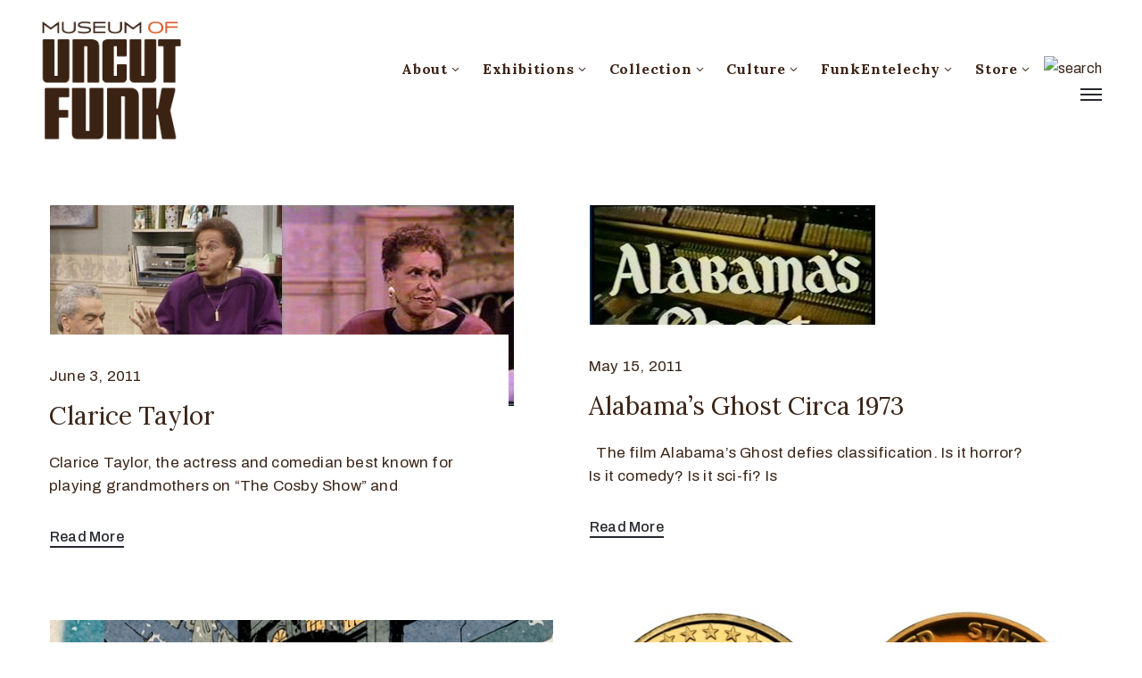

--- FILE ---
content_type: text/html; charset=UTF-8
request_url: https://museumofuncutfunk.com/tag/the-museum-of-uncut-funk-collection/page/3/
body_size: 21091
content:
<!DOCTYPE html><html lang="en-US" xmlns:fb="https://www.facebook.com/2008/fbml" xmlns:addthis="https://www.addthis.com/help/api-spec"  ><head><meta http-equiv="Content-Type" content="text/html; charset=UTF-8" /><link rel="profile" href="//gmpg.org/xfn/11"><link rel="pingback" href="https://museumofuncutfunk.com/xmlrpc.php"><meta http-equiv="X-UA-Compatible" content="IE=edge"><meta name="viewport" content="width=device-width, initial-scale=1, shrink-to-fit=no"/><link media="all" href="https://museumofuncutfunk.com/wp-content/cache/autoptimize/css/autoptimize_c272ac3e2ec2eb5f4807d6216277de62.css" rel="stylesheet" /><link media="only screen and (max-width: 768px)" href="https://museumofuncutfunk.com/wp-content/cache/autoptimize/css/autoptimize_dcb2de333eec7ab4ae31385ed8d6a393.css" rel="stylesheet" /><title>The Museum Of UnCut Funk Collection | The Museum Of UnCut Funk - Part 3</title><meta name='robots' content='max-image-preview:large' /><meta name="keywords"  content="black history,black history month,addaperle,anna huxtable,bill cosby,broadway show,clarice taylor,clint eastwood,harlem\'s american negro theatre,jackie moms mabley,moms,moms mabley,one woman show,phylicia rashad,play misty for me,s. epatha merkerson,sesame street,sista tofunky,the cosby show,the good witch of the north,the museum of uncut funk,the museum of uncut funk collection,the wiz,thrillers,jackie moms mabley,kool cats and hip chicks,1970′s black culture,1970′s pop culture,african american collectibles,alabama,alabama’s ghost,black actors,black collectibles,black film history,black movies,blaxploitation,blaxploitation films,carter the great,cartoon khaki,christopher brooks,collectibles,deadly zeta,e. kerrigan prescott,film,film history,hashish,ken grantham,king of the cosmos,raw zeta,voo doo,1970\'s black culture,1970\'s pop culture,alabama\'s ghost,can\'t get enough of that funky stuff,amelia earhart,aviation,bessie coleman,bessie coleman coin,blacks on coins,brass,coins,daniel carr,denver mint,us coin designer,us mint,ape entertainment,black cartoonist,black cartoons,black comic books,black comics,black dynamite,black dynamite:slave island,black literature,brent e. erwinx,brian ash,jun lofamia,michael jai white,scott sanders,brent e. erwin,aesthetic grooves,1970′s saturday morning cartoons,animation,berry gordy,black cartoon characters,black cartoon profiles,black saturday morning,charles,diana ross,jackson 5,michael jackson,motown,music,musicians,original pan cel,original production cel,ray,rosie,saturday morning cartoons,the jackson 5ive,the jackson 5ive cartoon,the jackson five,1970\'s saturday morning cartoons,african american animation,african american cartoon characters,african american cartoons,black superheroes,black vulcan,buster jones,challenge of the super friends,dc comics,hanna barbera,original production drawing,super friends,al fann,black saturday morning cartoons,bobby f. ellerbee,cosmo,dee timberlake,john anthony bailey,johnny brown,rickety rocket,ruby-spears,splashdown,sunstroke,the far out detective agency,the plastic man comedy adventure hour,venus,abc saturday morning cartoons,byron kane,filmation,hal sutherland,lou scheimer,norm prescott,peter jones,the hardy boys,captain caveman,charlie angels,dee dee sykes,original model cel,scooby’s all-star-laff-a-lympics,scooby’s all-stars,the teen angels,vernee watson,scooby\'s all-star-laff-a-lympics,scooby\'s all-stars,astrea,black female superheroes,space sentinels,superheroes,chris cross,christy cross,micro woman,micro woman and super stretch,super stretch,tarzan and the super 7,king comics,lothar,mandrake the magician,buck buck,bucky,comic books,dumb donald,fat albert,fat albert comic book,fat albert rotunda,gold key comics,herbie hancock,hey,it’s fat albert,mushmouth,rudy davis,russell cosby,weird harold,it\'s fat albert,basketball,black,harlem globetrotters cartoon,sports,the harlem globetrotters comic book,black filmmakers,blacks on stamps,oscar micheaux,the negro leagues,usps black heritage stamp series,black cast,black cast films,black directors,black film makers,black independent filmmakers,black screen writers,race movies,the johnson brothers,the lincoln motion picture company,the norman film company,1970\'s black fashion,african american,black music,black power,dancers,don cornelius,gamble &amp; huff,soul train,soul train dancers,soul train line,soul train scramble board,television,the lockers,tsop,gamble &amp; huff,abby,blacula,blaxploitation horror films,blaxploitation movies,calvin lockhart,carol speed,marki bey,pam grier,petey wheatstraw,rosey grier,rudy ray moore,scream blacula scream,sugar hill,terry carter,the beast must die,the house on skull mountain,the thing with two heads,william marshall,black advertising,black memorabilia,black stereotypes,cigars,hambone sweets,hambone’s meditations,j.p. alley,racist advertising,tom huntley,hambone\'s meditations,baseball,black athletes,black baseball,black baseball players,black female baseball players,female baseball players,negro league" /><link rel="prev" href="https://museumofuncutfunk.com/tag/the-museum-of-uncut-funk-collection/page/2/" /><link rel="next" href="https://museumofuncutfunk.com/tag/the-museum-of-uncut-funk-collection/page/4/" /> <script type="application/ld+json" class="aioseop-schema">{"@context":"https://schema.org","@graph":[{"@type":"Organization","@id":"https://museumofuncutfunk.com/#organization","url":"https://museumofuncutfunk.com/","name":"The Museum Of UnCut Funk","sameAs":[]},{"@type":"WebSite","@id":"https://museumofuncutfunk.com/#website","url":"https://museumofuncutfunk.com/","name":"The Museum Of UnCut Funk","publisher":{"@id":"https://museumofuncutfunk.com/#organization"},"potentialAction":{"@type":"SearchAction","target":"https://museumofuncutfunk.com/?s={search_term_string}","query-input":"required name=search_term_string"}},{"@type":"CollectionPage","@id":"https://museumofuncutfunk.com/tag/the-museum-of-uncut-funk-collection/#collectionpage","url":"https://museumofuncutfunk.com/tag/the-museum-of-uncut-funk-collection/","inLanguage":"en-US","name":"The Museum Of UnCut Funk Collection","isPartOf":{"@id":"https://museumofuncutfunk.com/#website"},"breadcrumb":{"@id":"https://museumofuncutfunk.com/tag/the-museum-of-uncut-funk-collection/#breadcrumblist"}},{"@type":"BreadcrumbList","@id":"https://museumofuncutfunk.com/tag/the-museum-of-uncut-funk-collection/#breadcrumblist","itemListElement":[{"@type":"ListItem","position":1,"item":{"@type":"WebPage","@id":"https://museumofuncutfunk.com/","url":"https://museumofuncutfunk.com/","name":"The Museum Of UnCut Funk | International. Intergalactic."}},{"@type":"ListItem","position":2,"item":{"@type":"WebPage","@id":"https://museumofuncutfunk.com/tag/the-museum-of-uncut-funk-collection/","url":"https://museumofuncutfunk.com/tag/the-museum-of-uncut-funk-collection/","name":"The Museum Of UnCut Funk Collection"}}]}]}</script> <link rel="canonical" href="https://museumofuncutfunk.com/tag/the-museum-of-uncut-funk-collection/page/3/" /> <script type="text/javascript" >window.ga=window.ga||function(){(ga.q=ga.q||[]).push(arguments)};ga.l=+new Date;
				ga('create', 'UA-8709794-1', 'auto');
				// Plugins
				
				ga('send', 'pageview');</script> <script async src="https://www.google-analytics.com/analytics.js"></script> <link rel='dns-prefetch' href='//fonts.googleapis.com' /><link rel="alternate" type="application/rss+xml" title="The Museum Of UnCut Funk &raquo; Feed" href="https://museumofuncutfunk.com/feed/" /><link rel="alternate" type="application/rss+xml" title="The Museum Of UnCut Funk &raquo; Comments Feed" href="https://museumofuncutfunk.com/comments/feed/" /><link rel="alternate" type="application/rss+xml" title="The Museum Of UnCut Funk &raquo; The Museum Of UnCut Funk Collection Tag Feed" href="https://museumofuncutfunk.com/tag/the-museum-of-uncut-funk-collection/feed/" /> <script type="text/javascript">window._wpemojiSettings = {"baseUrl":"https:\/\/s.w.org\/images\/core\/emoji\/16.0.1\/72x72\/","ext":".png","svgUrl":"https:\/\/s.w.org\/images\/core\/emoji\/16.0.1\/svg\/","svgExt":".svg","source":{"concatemoji":"https:\/\/museumofuncutfunk.com\/wp-includes\/js\/wp-emoji-release.min.js?ver=6.8.3"}};
/*! This file is auto-generated */
!function(s,n){var o,i,e;function c(e){try{var t={supportTests:e,timestamp:(new Date).valueOf()};sessionStorage.setItem(o,JSON.stringify(t))}catch(e){}}function p(e,t,n){e.clearRect(0,0,e.canvas.width,e.canvas.height),e.fillText(t,0,0);var t=new Uint32Array(e.getImageData(0,0,e.canvas.width,e.canvas.height).data),a=(e.clearRect(0,0,e.canvas.width,e.canvas.height),e.fillText(n,0,0),new Uint32Array(e.getImageData(0,0,e.canvas.width,e.canvas.height).data));return t.every(function(e,t){return e===a[t]})}function u(e,t){e.clearRect(0,0,e.canvas.width,e.canvas.height),e.fillText(t,0,0);for(var n=e.getImageData(16,16,1,1),a=0;a<n.data.length;a++)if(0!==n.data[a])return!1;return!0}function f(e,t,n,a){switch(t){case"flag":return n(e,"\ud83c\udff3\ufe0f\u200d\u26a7\ufe0f","\ud83c\udff3\ufe0f\u200b\u26a7\ufe0f")?!1:!n(e,"\ud83c\udde8\ud83c\uddf6","\ud83c\udde8\u200b\ud83c\uddf6")&&!n(e,"\ud83c\udff4\udb40\udc67\udb40\udc62\udb40\udc65\udb40\udc6e\udb40\udc67\udb40\udc7f","\ud83c\udff4\u200b\udb40\udc67\u200b\udb40\udc62\u200b\udb40\udc65\u200b\udb40\udc6e\u200b\udb40\udc67\u200b\udb40\udc7f");case"emoji":return!a(e,"\ud83e\udedf")}return!1}function g(e,t,n,a){var r="undefined"!=typeof WorkerGlobalScope&&self instanceof WorkerGlobalScope?new OffscreenCanvas(300,150):s.createElement("canvas"),o=r.getContext("2d",{willReadFrequently:!0}),i=(o.textBaseline="top",o.font="600 32px Arial",{});return e.forEach(function(e){i[e]=t(o,e,n,a)}),i}function t(e){var t=s.createElement("script");t.src=e,t.defer=!0,s.head.appendChild(t)}"undefined"!=typeof Promise&&(o="wpEmojiSettingsSupports",i=["flag","emoji"],n.supports={everything:!0,everythingExceptFlag:!0},e=new Promise(function(e){s.addEventListener("DOMContentLoaded",e,{once:!0})}),new Promise(function(t){var n=function(){try{var e=JSON.parse(sessionStorage.getItem(o));if("object"==typeof e&&"number"==typeof e.timestamp&&(new Date).valueOf()<e.timestamp+604800&&"object"==typeof e.supportTests)return e.supportTests}catch(e){}return null}();if(!n){if("undefined"!=typeof Worker&&"undefined"!=typeof OffscreenCanvas&&"undefined"!=typeof URL&&URL.createObjectURL&&"undefined"!=typeof Blob)try{var e="postMessage("+g.toString()+"("+[JSON.stringify(i),f.toString(),p.toString(),u.toString()].join(",")+"));",a=new Blob([e],{type:"text/javascript"}),r=new Worker(URL.createObjectURL(a),{name:"wpTestEmojiSupports"});return void(r.onmessage=function(e){c(n=e.data),r.terminate(),t(n)})}catch(e){}c(n=g(i,f,p,u))}t(n)}).then(function(e){for(var t in e)n.supports[t]=e[t],n.supports.everything=n.supports.everything&&n.supports[t],"flag"!==t&&(n.supports.everythingExceptFlag=n.supports.everythingExceptFlag&&n.supports[t]);n.supports.everythingExceptFlag=n.supports.everythingExceptFlag&&!n.supports.flag,n.DOMReady=!1,n.readyCallback=function(){n.DOMReady=!0}}).then(function(){return e}).then(function(){var e;n.supports.everything||(n.readyCallback(),(e=n.source||{}).concatemoji?t(e.concatemoji):e.wpemoji&&e.twemoji&&(t(e.twemoji),t(e.wpemoji)))}))}((window,document),window._wpemojiSettings);</script> <link rel='stylesheet' id='ova-google-fonts-css' href='//fonts.googleapis.com/css?family=Archivo%3Aregular%2Citalic%2C500%2C500italic%2C600%2C600italic%2C700%2C700italic%7CLora%3Aregular%2Citalic%2C700%2C700italic' type='text/css' media='all' /> <script type="text/javascript" src="https://museumofuncutfunk.com/wp-content/uploads/jw-player-plugin-for-wordpress/player/jwplayer.js?ver=6.8.3" id="jw-embedder-js"></script> <script type="text/javascript" src="https://museumofuncutfunk.com/wp-includes/js/jquery/jquery.min.js?ver=3.7.1" id="jquery-core-js"></script> <script type="text/javascript" src="https://museumofuncutfunk.com/wp-includes/js/jquery/jquery-migrate.min.js?ver=3.4.1" id="jquery-migrate-js"></script> <script type="text/javascript" src="https://museumofuncutfunk.com/wp-content/plugins/ova-collections/assets/js/frontend/ovacoll-script.js?ver=6.8.3" id="ovacoll_script-js"></script> <script type="text/javascript" src="https://museumofuncutfunk.com/wp-content/plugins/ticket-tailor/jQueryPlugins.min.js?ver=6.8.3" id="iframe-resizer-js"></script> <script type="text/javascript" src="https://museumofuncutfunk.com/wp-includes/js/dist/hooks.min.js?ver=4d63a3d491d11ffd8ac6" id="wp-hooks-js"></script> <script type="text/javascript" src="https://museumofuncutfunk.com/wp-includes/js/dist/i18n.min.js?ver=5e580eb46a90c2b997e6" id="wp-i18n-js"></script> <script type="text/javascript" id="wp-i18n-js-after">wp.i18n.setLocaleData( { 'text direction\u0004ltr': [ 'ltr' ] } );</script> <script type="text/javascript" id="give-js-extra">var give_global_vars = {"ajaxurl":"https:\/\/museumofuncutfunk.com\/wp-admin\/admin-ajax.php","checkout_nonce":"10316976d2","currency":"USD","currency_sign":"$","currency_pos":"before","thousands_separator":",","decimal_separator":".","no_gateway":"Please select a payment method.","bad_minimum":"The minimum custom donation amount for this form is","bad_maximum":"The maximum custom donation amount for this form is","general_loading":"Loading...","purchase_loading":"Please Wait...","textForOverlayScreen":"<h3>Processing...<\/h3><p>This will only take a second!<\/p>","number_decimals":"2","is_test_mode":"","give_version":"3.14.2","magnific_options":{"main_class":"give-modal","close_on_bg_click":false},"form_translation":{"payment-mode":"Please select payment mode.","give_first":"Please enter your first name.","give_last":"Please enter your last name.","give_email":"Please enter a valid email address.","give_user_login":"Invalid email address or username.","give_user_pass":"Enter a password.","give_user_pass_confirm":"Enter the password confirmation.","give_agree_to_terms":"You must agree to the terms and conditions."},"confirm_email_sent_message":"Please check your email and click on the link to access your complete donation history.","ajax_vars":{"ajaxurl":"https:\/\/museumofuncutfunk.com\/wp-admin\/admin-ajax.php","ajaxNonce":"ba4336e140","loading":"Loading","select_option":"Please select an option","default_gateway":"paypal","permalinks":"1","number_decimals":2},"cookie_hash":"8ee217962739b39c9cf3544c95398588","session_nonce_cookie_name":"wp-give_session_reset_nonce_8ee217962739b39c9cf3544c95398588","session_cookie_name":"wp-give_session_8ee217962739b39c9cf3544c95398588","delete_session_nonce_cookie":"0"};
var giveApiSettings = {"root":"https:\/\/museumofuncutfunk.com\/wp-json\/give-api\/v2\/","rest_base":"give-api\/v2"};</script> <script type="text/javascript" src="https://museumofuncutfunk.com/wp-content/plugins/give/assets/dist/js/give.js?ver=fd6dd27625eb0240" id="give-js"></script> <script type="text/javascript" src="https://museumofuncutfunk.com/wp-content/plugins/google-analyticator/external-tracking.min.js?ver=6.5.4" id="ga-external-tracking-js"></script> <link rel="https://api.w.org/" href="https://museumofuncutfunk.com/wp-json/" /><link rel="alternate" title="JSON" type="application/json" href="https://museumofuncutfunk.com/wp-json/wp/v2/tags/11" /><link rel="EditURI" type="application/rsd+xml" title="RSD" href="https://museumofuncutfunk.com/xmlrpc.php?rsd" /><meta name="generator" content="Give v3.14.2" /> <noscript><style>.woocommerce-product-gallery{ opacity: 1 !important; }</style></noscript><link rel="icon" href="https://museumofuncutfunk.com/wp-content/uploads/2020/10/Favicon.png" type="image/png"/> <script type="text/javascript">if (typeof ajaxurl === "undefined") {var ajaxurl = "https://museumofuncutfunk.com/wp-admin/admin-ajax.php"}</script><link rel="icon" href="https://museumofuncutfunk.com/wp-content/uploads/2019/01/cropped-MOUF-logo_circle_orange_wht_circle-SITE-32x32.png" sizes="32x32" /><link rel="icon" href="https://museumofuncutfunk.com/wp-content/uploads/2019/01/cropped-MOUF-logo_circle_orange_wht_circle-SITE-192x192.png" sizes="192x192" /><link rel="apple-touch-icon" href="https://museumofuncutfunk.com/wp-content/uploads/2019/01/cropped-MOUF-logo_circle_orange_wht_circle-SITE-180x180.png" /><meta name="msapplication-TileImage" content="https://museumofuncutfunk.com/wp-content/uploads/2019/01/cropped-MOUF-logo_circle_orange_wht_circle-SITE-270x270.png" />  <script type="text/javascript">var analyticsFileTypes = [''];
    var analyticsSnippet = 'enabled';
    var analyticsEventTracking = 'enabled';</script> <script type="text/javascript">var _gaq = _gaq || [];
  
	_gaq.push(['_setAccount', 'UA-8709794-1']);
    _gaq.push(['_addDevId', 'i9k95']); // Google Analyticator App ID with Google
	_gaq.push(['_trackPageview']);

	(function() {
		var ga = document.createElement('script'); ga.type = 'text/javascript'; ga.async = true;
		                ga.src = ('https:' == document.location.protocol ? 'https://ssl' : 'http://www') + '.google-analytics.com/ga.js';
		                var s = document.getElementsByTagName('script')[0]; s.parentNode.insertBefore(ga, s);
	})();</script> </head><body class="archive paged tag tag-the-museum-of-uncut-funk-collection tag-11 paged-3 tag-paged-3 wp-theme-muzze wp-child-theme-muzze-child theme-muzze woocommerce-no-js elementor-default elementor-kit-39068" ><div class="ova-wrapp"><div data-elementor-type="wp-post" data-elementor-id="521" class="elementor elementor-521" data-elementor-settings="[]"><div class="elementor-inner"><div class="elementor-section-wrap"><section class="elementor-section elementor-top-section elementor-element elementor-element-2b68718 ovamenu_shrink padding_tb  elementor-section-content-middle elementor-section-stretched elementor-section-boxed elementor-section-height-default elementor-section-height-default" data-id="2b68718" data-element_type="section" data-settings="{&quot;stretch_section&quot;:&quot;section-stretched&quot;}"><div class="elementor-container elementor-column-gap-no"><div class="elementor-row"><div class="elementor-column elementor-col-33 elementor-top-column elementor-element elementor-element-dbe26c4" data-id="dbe26c4" data-element_type="column"><div class="elementor-column-wrap elementor-element-populated"><div class="elementor-widget-wrap"><div class="elementor-element elementor-element-842e953 elementor-invisible elementor-widget elementor-widget-ova_logo" data-id="842e953" data-element_type="widget" data-settings="{&quot;_animation&quot;:&quot;none&quot;}" data-widget_type="ova_logo.default"><div class="elementor-widget-container"> <a class="ova_logo" href="https://museumofuncutfunk.com/"> <img src="https://museumofuncutfunk.com/wp-content/uploads/2019/01/MOUF-logo_brown.png" alt="The Museum Of UnCut Funk" class="desk-logo d-none d-xl-block" /> <img src="https://museumofuncutfunk.com/wp-content/uploads/2019/01/MOUF-logo_brown.png" alt="The Museum Of UnCut Funk" class="mobile-logo d-block d-xl-none" /> <img src="https://museumofuncutfunk.com/wp-content/uploads/2019/01/MOUF-logo_brown.png" alt="The Museum Of UnCut Funk" class="logo-fixed" /> </a></div></div></div></div></div><div class="elementor-column elementor-col-66 elementor-top-column elementor-element elementor-element-35153de animated-fast elementor-invisible" data-id="35153de" data-element_type="column" data-settings="{&quot;background_background&quot;:&quot;classic&quot;,&quot;animation&quot;:&quot;none&quot;}"><div class="elementor-column-wrap elementor-element-populated"><div class="elementor-widget-wrap"><div class="elementor-element elementor-element-d83cbe4 elementor-view-main-menu elementor-widget__width-auto elementor-hidden-tablet elementor-hidden-phone elementor-widget elementor-widget-ova_menu" data-id="d83cbe4" data-element_type="widget" data-widget_type="ova_menu.default"><div class="elementor-widget-container"><div class="ova_menu_clasic"><div class="ova_wrap_nav row NavBtn_left NavBtn_left"> <button class="ova_openNav" type="button"> <i class="fas fa-bars"></i> </button><div class="ova_nav canvas_left canvas_bg_gray"> <a href="javascript:void(0)" class="ova_closeNav"><i class="fas fa-times"></i></a><ul id="menu-main-menu" class="menu sub_menu_dir_right"><li id="menu-item-39435" class="menu-item menu-item-type-custom menu-item-object-custom menu-item-has-children menu-item-39435 dropdown"><a href="#" class="col_heading">About <i class="arrow_carrot-down"></i></a><button type="button" class="dropdown-toggle"><i class="arrow_carrot-down"></i></button><ul class="dropdown-menu submenu" role="menu"><li id="menu-item-37887" class="menu-item menu-item-type-post_type menu-item-object-page menu-item-37887 dropdown"><a href="https://museumofuncutfunk.com/about-mission-and-history/" class="col_heading">Mission and History</a></li><li id="menu-item-38567" class="menu-item menu-item-type-post_type menu-item-object-page menu-item-38567 dropdown"><a href="https://museumofuncutfunk.com/who-are-the-hcics/" class="col_heading">Who Are The HCIC’s</a></li><li id="menu-item-38743" class="menu-item menu-item-type-post_type menu-item-object-page menu-item-38743 dropdown"><a href="https://museumofuncutfunk.com/whats-happening-at-the-museum/" class="col_heading">What’s Happening At The Museum</a></li><li id="menu-item-38591" class="menu-item menu-item-type-post_type menu-item-object-page menu-item-38591 dropdown"><a href="https://museumofuncutfunk.com/museum-press/" class="col_heading">Museum Press</a></li><li id="menu-item-38162" class="menu-item menu-item-type-post_type_archive menu-item-object-event menu-item-38162 dropdown"><a href="https://museumofuncutfunk.com/event/" class="col_heading">Museum Events And Programs</a></li><li id="menu-item-37866" class="menu-item menu-item-type-custom menu-item-object-custom menu-item-has-children menu-item-37866 dropdown"><a href="#" class="col_heading">Museum Social Media <i class="arrow_carrot-down"></i></a><button type="button" class="dropdown-toggle"><i class="arrow_carrot-down"></i></button><ul class="dropdown-menu submenu" role="menu"><li id="menu-item-19785" class="menu-item menu-item-type-custom menu-item-object-custom menu-item-19785 dropdown"><a target="_blank" href="http://www.facebook.com/pages/The-Museum-of-UnCut-Funk/187073421347326" class="col_heading">Facebook</a></li><li id="menu-item-19778" class="menu-item menu-item-type-custom menu-item-object-custom menu-item-19778 dropdown"><a target="_blank" href="http://www.flickr.com/photos/museumofuncutfunk/" class="col_heading">Flickr</a></li><li id="menu-item-37867" class="menu-item menu-item-type-custom menu-item-object-custom menu-item-37867 dropdown"><a target="_blank" href="https://www.instagram.com/museum_of_uncut_funk/" class="col_heading">Instagram</a></li><li id="menu-item-19786" class="menu-item menu-item-type-custom menu-item-object-custom menu-item-19786 dropdown"><a target="_blank" href="https://twitter.com/#!/" class="col_heading">Twitter</a></li><li id="menu-item-19853" class="menu-item menu-item-type-custom menu-item-object-custom menu-item-19853 dropdown"><a target="_blank" href="http://www.youtube.com/user/museumofuncutfunk" class="col_heading">YouTube</a></li></ul></li><li id="menu-item-37888" class="menu-item menu-item-type-post_type menu-item-object-page menu-item-37888 dropdown"><a href="https://museumofuncutfunk.com/contact/" class="col_heading">Museum Contact</a></li></ul></li><li id="menu-item-37937" class="menu-item menu-item-type-custom menu-item-object-custom menu-item-has-children menu-item-37937 dropdown"><a href="#" class="col_heading">Exhibitions <i class="arrow_carrot-down"></i></a><button type="button" class="dropdown-toggle"><i class="arrow_carrot-down"></i></button><ul class="dropdown-menu submenu" role="menu"><li id="menu-item-38639" class="menu-item menu-item-type-post_type menu-item-object-page menu-item-38639 dropdown"><a href="https://museumofuncutfunk.com/online-exhibitions/" class="col_heading">Online Exhibitions</a></li><li id="menu-item-38741" class="menu-item menu-item-type-post_type_archive menu-item-object-exhibition menu-item-has-children menu-item-38741 dropdown"><a href="https://museumofuncutfunk.com/exhibition/" class="col_heading">Traveling Exhibitions <i class="arrow_carrot-down"></i></a><button type="button" class="dropdown-toggle"><i class="arrow_carrot-down"></i></button><ul class="dropdown-menu submenu" role="menu"><li id="menu-item-38710" class="menu-item menu-item-type-post_type menu-item-object-post menu-item-38710 dropdown"><a href="https://museumofuncutfunk.com/2012/01/08/funky-turns-40-black-character-revolution-animation-exhibition/" class="col_heading">Funky Turns 50: Black Character Revolution Animation Exhibition</a></li><li id="menu-item-38709" class="menu-item menu-item-type-post_type menu-item-object-post menu-item-38709 dropdown"><a href="https://museumofuncutfunk.com/2015/08/27/funky-turns-40-black-character-revolution-firsts-panel-exhibition/" class="col_heading">Funky Turns 50: Black Character Revolution Firsts Exhibition</a></li><li id="menu-item-38711" class="menu-item menu-item-type-post_type menu-item-object-post menu-item-38711 dropdown"><a href="https://museumofuncutfunk.com/2015/10/24/for-the-love-of-money-blacks-on-u-s-currency-panel-exhibition/" class="col_heading">For The Love Of Money: Black Icons On U.S. Currency Exhibition</a></li><li id="menu-item-38712" class="menu-item menu-item-type-post_type menu-item-object-post menu-item-38712 dropdown"><a href="https://museumofuncutfunk.com/2017/03/14/obamacon-exhibition/" class="col_heading">ObamaCon: The Making Of A New Black Superhero Exhibition</a></li><li id="menu-item-38714" class="menu-item menu-item-type-post_type menu-item-object-post menu-item-38714 dropdown"><a href="https://museumofuncutfunk.com/2015/10/20/vintage-black-heroes-exhibition/" class="col_heading">Vintage Black Heroes Exhibition</a></li><li id="menu-item-38713" class="menu-item menu-item-type-post_type menu-item-object-post menu-item-38713 dropdown"><a href="https://museumofuncutfunk.com/2015/10/23/vintage-black-heroines-exhibition/" class="col_heading">Vintage Black Heroines Exhibition</a></li></ul></li><li id="menu-item-37938" class="menu-item menu-item-type-custom menu-item-object-custom menu-item-37938 dropdown"><a target="_blank" href="https://artsandculture.google.com/partner/museum-of-uncut-funk" class="col_heading">Google Cultural Institute</a></li></ul></li><li id="menu-item-38751" class="menu-item menu-item-type-post_type menu-item-object-page menu-item-has-children menu-item-38751 dropdown"><a href="https://museumofuncutfunk.com/museum-collection/" class="col_heading">Collection <i class="arrow_carrot-down"></i></a><button type="button" class="dropdown-toggle"><i class="arrow_carrot-down"></i></button><ul class="dropdown-menu submenu" role="menu"><li id="menu-item-38125" class="menu-item menu-item-type-post_type menu-item-object-post menu-item-38125 dropdown"><a href="https://museumofuncutfunk.com/2011/10/04/black-animation-colection/" class="col_heading">Black Animation Collection</a></li><li id="menu-item-38124" class="menu-item menu-item-type-post_type menu-item-object-post menu-item-38124 dropdown"><a href="https://museumofuncutfunk.com/2011/10/04/black-advertising-tin-collection/" class="col_heading">Black Advertising Sign Collection</a></li><li id="menu-item-38126" class="menu-item menu-item-type-post_type menu-item-object-post menu-item-38126 dropdown"><a href="https://museumofuncutfunk.com/2011/10/04/black-broadway-window-card-collection/" class="col_heading">Black Broadway Window Card Collection</a></li><li id="menu-item-38127" class="menu-item menu-item-type-post_type menu-item-object-post menu-item-38127 dropdown"><a href="https://museumofuncutfunk.com/2011/10/04/black-coin-and-medals-collection/" class="col_heading">Black Coins And Medals Collection – Coins</a></li><li id="menu-item-38128" class="menu-item menu-item-type-post_type menu-item-object-post menu-item-38128 dropdown"><a href="https://museumofuncutfunk.com/2011/10/04/black-coins-and-medals-collection-medals-and-medallions/" class="col_heading">Black Coins And Medals Collection – Medals And Medallions</a></li><li id="menu-item-38129" class="menu-item menu-item-type-post_type menu-item-object-post menu-item-38129 dropdown"><a href="https://museumofuncutfunk.com/2011/10/04/black-comic-book-collection/" class="col_heading">Black Comic Book Collection</a></li><li id="menu-item-38123" class="menu-item menu-item-type-post_type menu-item-object-post menu-item-38123 dropdown"><a href="https://museumofuncutfunk.com/2011/10/06/barack-obama-comic-book-collection/" class="col_heading">Barack Obama Comic Book Collection</a></li><li id="menu-item-38130" class="menu-item menu-item-type-post_type menu-item-object-post menu-item-38130 dropdown"><a href="https://museumofuncutfunk.com/2011/10/04/black-crate-labels/" class="col_heading">Black Crate Label Collection</a></li><li id="menu-item-38131" class="menu-item menu-item-type-post_type menu-item-object-post menu-item-38131 dropdown"><a href="https://museumofuncutfunk.com/2011/10/04/blaxploitation-movie-poster-collection/" class="col_heading">Blaxploitation Movie Poster Collection</a></li><li id="menu-item-38132" class="menu-item menu-item-type-post_type menu-item-object-post menu-item-38132 dropdown"><a href="https://museumofuncutfunk.com/2011/10/04/blaxploitation-pressbook-collection/" class="col_heading">Blaxploitation Pressbook Collection</a></li><li id="menu-item-38996" class="menu-item menu-item-type-post_type menu-item-object-post menu-item-38996 dropdown"><a href="https://museumofuncutfunk.com/2011/10/04/black-stamps/" class="col_heading">Black Stamp Collection</a></li></ul></li><li id="menu-item-39433" class="menu-item menu-item-type-custom menu-item-object-custom menu-item-has-children menu-item-39433 dropdown"><a href="#" class="col_heading">Culture <i class="arrow_carrot-down"></i></a><button type="button" class="dropdown-toggle"><i class="arrow_carrot-down"></i></button><ul class="dropdown-menu submenu" role="menu"><li id="menu-item-38586" class="menu-item menu-item-type-post_type menu-item-object-page menu-item-38586 dropdown"><a href="https://museumofuncutfunk.com/blaxploitation/" class="col_heading">Blaxploitation</a></li><li id="menu-item-9" class="menu-item menu-item-type-custom menu-item-object-custom menu-item-has-children menu-item-9 dropdown"><a href="#" class="col_heading">Blogs <i class="arrow_carrot-down"></i></a><button type="button" class="dropdown-toggle"><i class="arrow_carrot-down"></i></button><ul class="dropdown-menu submenu" role="menu"><li id="menu-item-38580" class="menu-item menu-item-type-post_type menu-item-object-page menu-item-38580 dropdown"><a href="https://museumofuncutfunk.com/aesthetic-grooves/" class="col_heading">Aesthetic Grooves</a></li><li id="menu-item-38588" class="menu-item menu-item-type-post_type menu-item-object-page menu-item-38588 dropdown"><a href="https://museumofuncutfunk.com/cafe-70/" class="col_heading">Cafe 70</a></li><li id="menu-item-38575" class="menu-item menu-item-type-post_type menu-item-object-page menu-item-38575 dropdown"><a href="https://museumofuncutfunk.com/cant-get-enough-of-that-funky-stuff/" class="col_heading">Can’t Get Enough Of That Funky Stuff</a></li><li id="menu-item-38637" class="menu-item menu-item-type-post_type menu-item-object-page menu-item-38637 dropdown"><a href="https://museumofuncutfunk.com/curators-notes/" class="col_heading">Curator’s Notes</a></li><li id="menu-item-38587" class="menu-item menu-item-type-post_type menu-item-object-page menu-item-38587 dropdown"><a href="https://museumofuncutfunk.com/funkalicious/" class="col_heading">Funkalicious</a></li><li id="menu-item-38581" class="menu-item menu-item-type-post_type menu-item-object-page menu-item-38581 dropdown"><a href="https://museumofuncutfunk.com/funky-president/" class="col_heading">Funky President</a></li><li id="menu-item-20986" class="menu-item menu-item-type-custom menu-item-object-custom menu-item-20986 dropdown"><a href="#" class="col_heading">Interviews <i class="arrow_carrot-down"></i></a><button type="button" class="dropdown-toggle"><i class="arrow_carrot-down"></i></button></li><li id="menu-item-38571" class="menu-item menu-item-type-post_type menu-item-object-page menu-item-38571 dropdown"><a href="https://museumofuncutfunk.com/kool-cats-and-hip-chicks/" class="col_heading">Kool Cats And Hip Chicks</a></li></ul></li></ul></li><li id="menu-item-39258" class="menu-item menu-item-type-custom menu-item-object-custom menu-item-has-children menu-item-39258 dropdown"><a href="https://museumofuncutfunk.com/funkentelechy-inc/" class="col_heading">FunkEntelechy <i class="arrow_carrot-down"></i></a><button type="button" class="dropdown-toggle"><i class="arrow_carrot-down"></i></button><ul class="dropdown-menu submenu" role="menu"><li id="menu-item-39519" class="menu-item menu-item-type-post_type menu-item-object-page menu-item-39519 dropdown"><a href="https://museumofuncutfunk.com/funkentelechy-inc/" class="col_heading">Mission</a></li><li id="menu-item-39260" class="menu-item menu-item-type-post_type menu-item-object-page menu-item-39260 dropdown"><a href="https://museumofuncutfunk.com/donate/" class="col_heading">Donate</a></li><li id="menu-item-39516" class="menu-item menu-item-type-post_type menu-item-object-page menu-item-39516 dropdown"><a href="https://museumofuncutfunk.com/america-its-time-to-tell-the-truth-and-teach-the-truth-about-black-history/" class="col_heading">Tell The Truth Teach The Truth</a></li><li id="menu-item-39506" class="menu-item menu-item-type-post_type menu-item-object-page menu-item-39506 dropdown"><a href="https://museumofuncutfunk.com/this-s-is-personal/" class="col_heading">This S*** Is Personal</a></li><li id="menu-item-39445" class="menu-item menu-item-type-post_type menu-item-object-page menu-item-39445 dropdown"><a href="https://museumofuncutfunk.com/sign-our-petition/" class="col_heading">Sign Our Petition</a></li></ul></li><li id="menu-item-19784" class="menu-item menu-item-type-custom menu-item-object-custom menu-item-has-children menu-item-19784 dropdown"><a target="_blank" href="http://museum-of-uncut-funk-store.myshopify.com" class="col_heading">Store <i class="arrow_carrot-down"></i></a><button type="button" class="dropdown-toggle"><i class="arrow_carrot-down"></i></button><ul class="dropdown-menu submenu" role="menu"><li id="menu-item-34230" class="menu-item menu-item-type-custom menu-item-object-custom menu-item-34230 dropdown"><a target="_blank" href="http://museum-of-uncut-funk-store.myshopify.com" class="col_heading">Museum Store</a></li></ul></li></ul></div><div class="ova_closeCanvas ova_closeNav"></div></div></div></div></div><div class="elementor-element elementor-element-9355a4d elementor-widget__width-auto elementor-hidden-tablet elementor-hidden-phone elementor-widget elementor-widget-ova_search" data-id="9355a4d" data-element_type="widget" data-widget_type="ova_search.default"><div class="elementor-widget-container"><div class="wrap_search_muzze_popup"> <img src="http://demo.ovathemes.com/muzze/wp-content/uploads/2019/01/icon_search-1.png" alt="search" class="icon-search" /><div class="search_muzze_popup"> <span class="btn_close icon_close"></span><div class="container"><form role="search" method="get" class="search-form" action="https://museumofuncutfunk.com/"> <input type="search" class="search-field" placeholder="Search …" value="" name="s" title="Search for:" /> <input type="submit" class="search-submit" value="Search" /></form></div></div></div></div></div><div class="elementor-element elementor-element-9949f9b elementor-view-main-menu elementor-widget__width-auto elementor-invisible elementor-widget elementor-widget-henbergar_menu" data-id="9949f9b" data-element_type="widget" data-settings="{&quot;_animation&quot;:&quot;none&quot;}" data-widget_type="henbergar_menu.default"><div class="elementor-widget-container"><div class="ova_menu_canvas"><div class="ova_wrap_nav NavBtn_left"> <button class="ova_openNav" type="button"> <span class="bar"> <span class="bar-menu-line"></span> <span class="bar-menu-line"></span> <span class="bar-menu-line"></span> </span> </button><div class="ova_nav_canvas canvas_right canvas_bg_gray"> <a href="javascript:void(0)" class="ova_closeNav"><i class="fas fa-times"></i></a><ul id="menu-main-menu-1" class="menu sub_menu_dir_left"><li class="menu-item menu-item-type-custom menu-item-object-custom menu-item-has-children menu-item-39435 dropdown"><a href="#" class="col_heading">About <i class="arrow_carrot-down"></i></a><button type="button" class="dropdown-toggle"><i class="arrow_carrot-down"></i></button><ul class="dropdown-menu submenu" role="menu"><li class="menu-item menu-item-type-post_type menu-item-object-page menu-item-37887 dropdown"><a href="https://museumofuncutfunk.com/about-mission-and-history/" class="col_heading">Mission and History</a></li><li class="menu-item menu-item-type-post_type menu-item-object-page menu-item-38567 dropdown"><a href="https://museumofuncutfunk.com/who-are-the-hcics/" class="col_heading">Who Are The HCIC’s</a></li><li class="menu-item menu-item-type-post_type menu-item-object-page menu-item-38743 dropdown"><a href="https://museumofuncutfunk.com/whats-happening-at-the-museum/" class="col_heading">What’s Happening At The Museum</a></li><li class="menu-item menu-item-type-post_type menu-item-object-page menu-item-38591 dropdown"><a href="https://museumofuncutfunk.com/museum-press/" class="col_heading">Museum Press</a></li><li class="menu-item menu-item-type-post_type_archive menu-item-object-event menu-item-38162 dropdown"><a href="https://museumofuncutfunk.com/event/" class="col_heading">Museum Events And Programs</a></li><li class="menu-item menu-item-type-custom menu-item-object-custom menu-item-has-children menu-item-37866 dropdown"><a href="#" class="col_heading">Museum Social Media <i class="arrow_carrot-down"></i></a><button type="button" class="dropdown-toggle"><i class="arrow_carrot-down"></i></button><ul class="dropdown-menu submenu" role="menu"><li class="menu-item menu-item-type-custom menu-item-object-custom menu-item-19785 dropdown"><a target="_blank" href="http://www.facebook.com/pages/The-Museum-of-UnCut-Funk/187073421347326" class="col_heading">Facebook</a></li><li class="menu-item menu-item-type-custom menu-item-object-custom menu-item-19778 dropdown"><a target="_blank" href="http://www.flickr.com/photos/museumofuncutfunk/" class="col_heading">Flickr</a></li><li class="menu-item menu-item-type-custom menu-item-object-custom menu-item-37867 dropdown"><a target="_blank" href="https://www.instagram.com/museum_of_uncut_funk/" class="col_heading">Instagram</a></li><li class="menu-item menu-item-type-custom menu-item-object-custom menu-item-19786 dropdown"><a target="_blank" href="https://twitter.com/#!/" class="col_heading">Twitter</a></li><li class="menu-item menu-item-type-custom menu-item-object-custom menu-item-19853 dropdown"><a target="_blank" href="http://www.youtube.com/user/museumofuncutfunk" class="col_heading">YouTube</a></li></ul></li><li class="menu-item menu-item-type-post_type menu-item-object-page menu-item-37888 dropdown"><a href="https://museumofuncutfunk.com/contact/" class="col_heading">Museum Contact</a></li></ul></li><li class="menu-item menu-item-type-custom menu-item-object-custom menu-item-has-children menu-item-37937 dropdown"><a href="#" class="col_heading">Exhibitions <i class="arrow_carrot-down"></i></a><button type="button" class="dropdown-toggle"><i class="arrow_carrot-down"></i></button><ul class="dropdown-menu submenu" role="menu"><li class="menu-item menu-item-type-post_type menu-item-object-page menu-item-38639 dropdown"><a href="https://museumofuncutfunk.com/online-exhibitions/" class="col_heading">Online Exhibitions</a></li><li class="menu-item menu-item-type-post_type_archive menu-item-object-exhibition menu-item-has-children menu-item-38741 dropdown"><a href="https://museumofuncutfunk.com/exhibition/" class="col_heading">Traveling Exhibitions <i class="arrow_carrot-down"></i></a><button type="button" class="dropdown-toggle"><i class="arrow_carrot-down"></i></button><ul class="dropdown-menu submenu" role="menu"><li class="menu-item menu-item-type-post_type menu-item-object-post menu-item-38710 dropdown"><a href="https://museumofuncutfunk.com/2012/01/08/funky-turns-40-black-character-revolution-animation-exhibition/" class="col_heading">Funky Turns 50: Black Character Revolution Animation Exhibition</a></li><li class="menu-item menu-item-type-post_type menu-item-object-post menu-item-38709 dropdown"><a href="https://museumofuncutfunk.com/2015/08/27/funky-turns-40-black-character-revolution-firsts-panel-exhibition/" class="col_heading">Funky Turns 50: Black Character Revolution Firsts Exhibition</a></li><li class="menu-item menu-item-type-post_type menu-item-object-post menu-item-38711 dropdown"><a href="https://museumofuncutfunk.com/2015/10/24/for-the-love-of-money-blacks-on-u-s-currency-panel-exhibition/" class="col_heading">For The Love Of Money: Black Icons On U.S. Currency Exhibition</a></li><li class="menu-item menu-item-type-post_type menu-item-object-post menu-item-38712 dropdown"><a href="https://museumofuncutfunk.com/2017/03/14/obamacon-exhibition/" class="col_heading">ObamaCon: The Making Of A New Black Superhero Exhibition</a></li><li class="menu-item menu-item-type-post_type menu-item-object-post menu-item-38714 dropdown"><a href="https://museumofuncutfunk.com/2015/10/20/vintage-black-heroes-exhibition/" class="col_heading">Vintage Black Heroes Exhibition</a></li><li class="menu-item menu-item-type-post_type menu-item-object-post menu-item-38713 dropdown"><a href="https://museumofuncutfunk.com/2015/10/23/vintage-black-heroines-exhibition/" class="col_heading">Vintage Black Heroines Exhibition</a></li></ul></li><li class="menu-item menu-item-type-custom menu-item-object-custom menu-item-37938 dropdown"><a target="_blank" href="https://artsandculture.google.com/partner/museum-of-uncut-funk" class="col_heading">Google Cultural Institute</a></li></ul></li><li class="menu-item menu-item-type-post_type menu-item-object-page menu-item-has-children menu-item-38751 dropdown"><a href="https://museumofuncutfunk.com/museum-collection/" class="col_heading">Collection <i class="arrow_carrot-down"></i></a><button type="button" class="dropdown-toggle"><i class="arrow_carrot-down"></i></button><ul class="dropdown-menu submenu" role="menu"><li class="menu-item menu-item-type-post_type menu-item-object-post menu-item-38125 dropdown"><a href="https://museumofuncutfunk.com/2011/10/04/black-animation-colection/" class="col_heading">Black Animation Collection</a></li><li class="menu-item menu-item-type-post_type menu-item-object-post menu-item-38124 dropdown"><a href="https://museumofuncutfunk.com/2011/10/04/black-advertising-tin-collection/" class="col_heading">Black Advertising Sign Collection</a></li><li class="menu-item menu-item-type-post_type menu-item-object-post menu-item-38126 dropdown"><a href="https://museumofuncutfunk.com/2011/10/04/black-broadway-window-card-collection/" class="col_heading">Black Broadway Window Card Collection</a></li><li class="menu-item menu-item-type-post_type menu-item-object-post menu-item-38127 dropdown"><a href="https://museumofuncutfunk.com/2011/10/04/black-coin-and-medals-collection/" class="col_heading">Black Coins And Medals Collection – Coins</a></li><li class="menu-item menu-item-type-post_type menu-item-object-post menu-item-38128 dropdown"><a href="https://museumofuncutfunk.com/2011/10/04/black-coins-and-medals-collection-medals-and-medallions/" class="col_heading">Black Coins And Medals Collection – Medals And Medallions</a></li><li class="menu-item menu-item-type-post_type menu-item-object-post menu-item-38129 dropdown"><a href="https://museumofuncutfunk.com/2011/10/04/black-comic-book-collection/" class="col_heading">Black Comic Book Collection</a></li><li class="menu-item menu-item-type-post_type menu-item-object-post menu-item-38123 dropdown"><a href="https://museumofuncutfunk.com/2011/10/06/barack-obama-comic-book-collection/" class="col_heading">Barack Obama Comic Book Collection</a></li><li class="menu-item menu-item-type-post_type menu-item-object-post menu-item-38130 dropdown"><a href="https://museumofuncutfunk.com/2011/10/04/black-crate-labels/" class="col_heading">Black Crate Label Collection</a></li><li class="menu-item menu-item-type-post_type menu-item-object-post menu-item-38131 dropdown"><a href="https://museumofuncutfunk.com/2011/10/04/blaxploitation-movie-poster-collection/" class="col_heading">Blaxploitation Movie Poster Collection</a></li><li class="menu-item menu-item-type-post_type menu-item-object-post menu-item-38132 dropdown"><a href="https://museumofuncutfunk.com/2011/10/04/blaxploitation-pressbook-collection/" class="col_heading">Blaxploitation Pressbook Collection</a></li><li class="menu-item menu-item-type-post_type menu-item-object-post menu-item-38996 dropdown"><a href="https://museumofuncutfunk.com/2011/10/04/black-stamps/" class="col_heading">Black Stamp Collection</a></li></ul></li><li class="menu-item menu-item-type-custom menu-item-object-custom menu-item-has-children menu-item-39433 dropdown"><a href="#" class="col_heading">Culture <i class="arrow_carrot-down"></i></a><button type="button" class="dropdown-toggle"><i class="arrow_carrot-down"></i></button><ul class="dropdown-menu submenu" role="menu"><li class="menu-item menu-item-type-post_type menu-item-object-page menu-item-38586 dropdown"><a href="https://museumofuncutfunk.com/blaxploitation/" class="col_heading">Blaxploitation</a></li><li class="menu-item menu-item-type-custom menu-item-object-custom menu-item-has-children menu-item-9 dropdown"><a href="#" class="col_heading">Blogs <i class="arrow_carrot-down"></i></a><button type="button" class="dropdown-toggle"><i class="arrow_carrot-down"></i></button><ul class="dropdown-menu submenu" role="menu"><li class="menu-item menu-item-type-post_type menu-item-object-page menu-item-38580 dropdown"><a href="https://museumofuncutfunk.com/aesthetic-grooves/" class="col_heading">Aesthetic Grooves</a></li><li class="menu-item menu-item-type-post_type menu-item-object-page menu-item-38588 dropdown"><a href="https://museumofuncutfunk.com/cafe-70/" class="col_heading">Cafe 70</a></li><li class="menu-item menu-item-type-post_type menu-item-object-page menu-item-38575 dropdown"><a href="https://museumofuncutfunk.com/cant-get-enough-of-that-funky-stuff/" class="col_heading">Can’t Get Enough Of That Funky Stuff</a></li><li class="menu-item menu-item-type-post_type menu-item-object-page menu-item-38637 dropdown"><a href="https://museumofuncutfunk.com/curators-notes/" class="col_heading">Curator’s Notes</a></li><li class="menu-item menu-item-type-post_type menu-item-object-page menu-item-38587 dropdown"><a href="https://museumofuncutfunk.com/funkalicious/" class="col_heading">Funkalicious</a></li><li class="menu-item menu-item-type-post_type menu-item-object-page menu-item-38581 dropdown"><a href="https://museumofuncutfunk.com/funky-president/" class="col_heading">Funky President</a></li><li class="menu-item menu-item-type-custom menu-item-object-custom menu-item-20986 dropdown"><a href="#" class="col_heading">Interviews <i class="arrow_carrot-down"></i></a><button type="button" class="dropdown-toggle"><i class="arrow_carrot-down"></i></button></li><li class="menu-item menu-item-type-post_type menu-item-object-page menu-item-38571 dropdown"><a href="https://museumofuncutfunk.com/kool-cats-and-hip-chicks/" class="col_heading">Kool Cats And Hip Chicks</a></li></ul></li></ul></li><li class="menu-item menu-item-type-custom menu-item-object-custom menu-item-has-children menu-item-39258 dropdown"><a href="https://museumofuncutfunk.com/funkentelechy-inc/" class="col_heading">FunkEntelechy <i class="arrow_carrot-down"></i></a><button type="button" class="dropdown-toggle"><i class="arrow_carrot-down"></i></button><ul class="dropdown-menu submenu" role="menu"><li class="menu-item menu-item-type-post_type menu-item-object-page menu-item-39519 dropdown"><a href="https://museumofuncutfunk.com/funkentelechy-inc/" class="col_heading">Mission</a></li><li class="menu-item menu-item-type-post_type menu-item-object-page menu-item-39260 dropdown"><a href="https://museumofuncutfunk.com/donate/" class="col_heading">Donate</a></li><li class="menu-item menu-item-type-post_type menu-item-object-page menu-item-39516 dropdown"><a href="https://museumofuncutfunk.com/america-its-time-to-tell-the-truth-and-teach-the-truth-about-black-history/" class="col_heading">Tell The Truth Teach The Truth</a></li><li class="menu-item menu-item-type-post_type menu-item-object-page menu-item-39506 dropdown"><a href="https://museumofuncutfunk.com/this-s-is-personal/" class="col_heading">This S*** Is Personal</a></li><li class="menu-item menu-item-type-post_type menu-item-object-page menu-item-39445 dropdown"><a href="https://museumofuncutfunk.com/sign-our-petition/" class="col_heading">Sign Our Petition</a></li></ul></li><li class="menu-item menu-item-type-custom menu-item-object-custom menu-item-has-children menu-item-19784 dropdown"><a target="_blank" href="http://museum-of-uncut-funk-store.myshopify.com" class="col_heading">Store <i class="arrow_carrot-down"></i></a><button type="button" class="dropdown-toggle"><i class="arrow_carrot-down"></i></button><ul class="dropdown-menu submenu" role="menu"><li class="menu-item menu-item-type-custom menu-item-object-custom menu-item-34230 dropdown"><a target="_blank" href="http://museum-of-uncut-funk-store.myshopify.com" class="col_heading">Museum Store</a></li></ul></li></ul><div class="content-social-info"><ul class="info-top"><li><span></span></li></ul><ul class="menu-icon-social"><li class="item-icon"><a href="https://www.facebook.com/museumofuncutfunk/"><i class="fa fa-facebook"></i></a></li><li class="item-icon"><a href="https://twitter.com/SistaToFunky"><i class="fa fa-twitter"></i></a></li><li class="item-icon"><a href="https://www.youtube.com/user/museumofuncutfunk"><i class="fa fa-youtube"></i></a></li><li class="item-icon"><a href="https://www.instagram.com/sistatofunky_phd/"><i class="fa fa-instagram"></i></a></li></ul> <span class="info_bottom"><a href="#"   ></a> / <a href="#"   ></a></span></div></div><div class="ova_closeCanvas ova_closeNav"></div></div></div></div></div></div></div></div></div></div></section></div></div></div><div class="blog_header"></div><div class="wrap_site layout_1c"><div id="main-content" class="main"><div class="ova-grid_sidebar"><article id="post-11573" class="post-wrap blog-default post-11573 post type-post status-publish format-standard has-post-thumbnail hentry category-kool-cats-and-hip-chicks tag-addaperle tag-anna-huxtable tag-bill-cosby tag-black-history tag-black-history-month tag-broadway-show tag-clarice-taylor tag-clint-eastwood tag-harlems-american-negro-theatre tag-jackie-moms-mabley tag-moms tag-moms-mabley tag-one-woman-show tag-phylicia-rashad tag-play-misty-for-me tag-s-epatha-merkerson tag-sesame-street tag-sista-tofunky tag-the-cosby-show tag-the-good-witch-of-the-north tag-the-museum-of-uncut-funk tag-the-museum-of-uncut-funk-collection tag-the-wiz tag-thrillers"  ><div class="post-media"> <img width="520" height="225" src="https://museumofuncutfunk.com/wp-content/uploads/2011/06/Clarice-Taylor.jpg" class="img-responsive wp-post-image" alt="" decoding="async" fetchpriority="high" srcset="https://museumofuncutfunk.com/wp-content/uploads/2011/06/Clarice-Taylor.jpg 520w, https://museumofuncutfunk.com/wp-content/uploads/2011/06/Clarice-Taylor-300x129.jpg 300w" sizes="(max-width: 520px) 100vw, 520px" /></div><div class="post-content"><div class="post-meta"> <span class="post-meta-content"> <span class=" post-date"> <span class="right">June 3, 2011</span> </span> <span class="wp-author"> <span class="slash">by</span> <span class=" post-author"> <span class="right"><a href="https://museumofuncutfunk.com/author/sista-tofunky/">Sista ToFunky</a></span> </span> </span> <span class="wp-categories"> <span class="slash">in</span> <span class=" categories"> <span class="right"><a href="https://museumofuncutfunk.com/category/kool-cats-and-hip-chicks/" rel="category tag">Kool Cats And Hip Chicks</a></span> </span> </span> </span></div><div class="post-title"><h2 class="post-title"> <a class="second_font" href="https://museumofuncutfunk.com/2011/06/03/clarice-taylor/" rel="bookmark" title="Clarice Taylor"> Clarice Taylor </a></h2></div><div class="post-body"><div class="post-excerpt"> Clarice Taylor, the actress and comedian best known for playing grandmothers on &#8220;The Cosby Show&#8221; and</div></div><div class="post-footer"><div class="post-readmore"> <a class="btn btn-theme btn-theme-transparent" href="https://museumofuncutfunk.com/2011/06/03/clarice-taylor/">Read More</a></div></div></div></article><article id="post-2957" class="post-wrap blog-default post-2957 post type-post status-publish format-standard has-post-thumbnail hentry category-cant-get-enough-of-that-funky-stuff tag-1970s-black-culture tag-1970s-pop-culture tag-african-american-collectibles tag-alabama tag-alabamas-ghost tag-black-actors tag-black-collectibles tag-black-film-history tag-black-history tag-black-history-month tag-black-movies tag-blaxploitation tag-blaxploitation-films tag-carter-the-great tag-cartoon-khaki tag-christopher-brooks tag-collectibles tag-deadly-zeta tag-e-kerrigan-prescott tag-film tag-film-history tag-hashish tag-ken-grantham tag-king-of-the-cosmos tag-raw-zeta tag-sista-tofunky tag-the-museum-of-uncut-funk tag-the-museum-of-uncut-funk-collection tag-voo-doo"  ><div class="post-media"> <img width="320" height="214" src="https://museumofuncutfunk.com/wp-content/uploads/2011/05/6a013486f644ea970c0133f3d4adcb970b.jpg" class="img-responsive wp-post-image" alt="" decoding="async" srcset="https://museumofuncutfunk.com/wp-content/uploads/2011/05/6a013486f644ea970c0133f3d4adcb970b.jpg 320w, https://museumofuncutfunk.com/wp-content/uploads/2011/05/6a013486f644ea970c0133f3d4adcb970b-300x200.jpg 300w, https://museumofuncutfunk.com/wp-content/uploads/2011/05/6a013486f644ea970c0133f3d4adcb970b-217x146.jpg 217w, https://museumofuncutfunk.com/wp-content/uploads/2011/05/6a013486f644ea970c0133f3d4adcb970b-168x112.jpg 168w, https://museumofuncutfunk.com/wp-content/uploads/2011/05/6a013486f644ea970c0133f3d4adcb970b-135x90.jpg 135w" sizes="(max-width: 320px) 100vw, 320px" /></div><div class="post-content"><div class="post-meta"> <span class="post-meta-content"> <span class=" post-date"> <span class="right">May 15, 2011</span> </span> <span class="wp-author"> <span class="slash">by</span> <span class=" post-author"> <span class="right"><a href="https://museumofuncutfunk.com/author/sista-tofunky/">Sista ToFunky</a></span> </span> </span> <span class="wp-categories"> <span class="slash">in</span> <span class=" categories"> <span class="right"><a href="https://museumofuncutfunk.com/category/cant-get-enough-of-that-funky-stuff/" rel="category tag">Can't Get Enough Of That Funky Stuff</a></span> </span> </span> </span></div><div class="post-title"><h2 class="post-title"> <a class="second_font" href="https://museumofuncutfunk.com/2011/05/15/alabamas-ghost-circa-1973/" rel="bookmark" title="Alabama&#8217;s Ghost Circa 1973"> Alabama&#8217;s Ghost Circa 1973 </a></h2></div><div class="post-body"><div class="post-excerpt"> &nbsp; The film Alabama&#8217;s Ghost defies classification. Is it horror? Is it comedy? Is it sci-fi? Is</div></div><div class="post-footer"><div class="post-readmore"> <a class="btn btn-theme btn-theme-transparent" href="https://museumofuncutfunk.com/2011/05/15/alabamas-ghost-circa-1973/">Read More</a></div></div></div></article><article id="post-2921" class="post-wrap blog-default post-2921 post type-post status-publish format-standard has-post-thumbnail hentry category-cant-get-enough-of-that-funky-stuff tag-african-american-collectibles tag-amelia-earhart tag-aviation tag-bessie-coleman tag-bessie-coleman-coin tag-black-collectibles tag-black-history tag-black-history-month tag-blacks-on-coins tag-brass tag-coins tag-daniel-carr tag-denver-mint tag-sista-tofunky tag-the-museum-of-uncut-funk tag-the-museum-of-uncut-funk-collection tag-us-coin-designer tag-us-mint"  ><div class="post-media"> <img width="666" height="330" src="https://museumofuncutfunk.com/wp-content/uploads/2011/10/Bessie-Coleman-Brass-Coin.jpg" class="img-responsive wp-post-image" alt="" decoding="async" srcset="https://museumofuncutfunk.com/wp-content/uploads/2011/10/Bessie-Coleman-Brass-Coin.jpg 666w, https://museumofuncutfunk.com/wp-content/uploads/2011/10/Bessie-Coleman-Brass-Coin-600x297.jpg 600w, https://museumofuncutfunk.com/wp-content/uploads/2011/10/Bessie-Coleman-Brass-Coin-300x149.jpg 300w" sizes="(max-width: 666px) 100vw, 666px" /></div><div class="post-content"><div class="post-meta"> <span class="post-meta-content"> <span class=" post-date"> <span class="right">March 11, 2011</span> </span> <span class="wp-author"> <span class="slash">by</span> <span class=" post-author"> <span class="right"><a href="https://museumofuncutfunk.com/author/sista-tofunky/">Sista ToFunky</a></span> </span> </span> <span class="wp-categories"> <span class="slash">in</span> <span class=" categories"> <span class="right"><a href="https://museumofuncutfunk.com/category/cant-get-enough-of-that-funky-stuff/" rel="category tag">Can't Get Enough Of That Funky Stuff</a></span> </span> </span> </span></div><div class="post-title"><h2 class="post-title"> <a class="second_font" href="https://museumofuncutfunk.com/2011/03/11/the-bessie-coleman-golden-coin/" rel="bookmark" title="The Bessie Coleman Golden Coin"> The Bessie Coleman Golden Coin </a></h2></div><div class="post-body"><div class="post-excerpt"> In 1998, the Dollar Coin Design Advisory Committee (DCDAC) was convened with the purpose of deciding</div></div><div class="post-footer"><div class="post-readmore"> <a class="btn btn-theme btn-theme-transparent" href="https://museumofuncutfunk.com/2011/03/11/the-bessie-coleman-golden-coin/">Read More</a></div></div></div></article><article id="post-2945" class="post-wrap blog-default post-2945 post type-post status-publish format-standard has-post-thumbnail hentry category-aesthetic-grooves tag-1970s-black-culture tag-african-american-collectibles tag-ape-entertainment tag-black-actors tag-black-cartoonist tag-black-cartoons tag-black-collectibles tag-black-comic-books tag-black-comics tag-black-dynamite tag-black-dynamiteslave-island tag-black-literature tag-blaxploitation tag-brent-e-erwin tag-brian-ash tag-collectibles tag-jun-lofamia tag-michael-jai-white tag-scott-sanders tag-sista-tofunky tag-the-museum-of-uncut-funk tag-the-museum-of-uncut-funk-collection"  ><div class="post-media"> <img width="574" height="284" src="https://museumofuncutfunk.com/wp-content/uploads/2011/03/Black-Dynamite-Comic.jpg" class="img-responsive wp-post-image" alt="" decoding="async" loading="lazy" srcset="https://museumofuncutfunk.com/wp-content/uploads/2011/03/Black-Dynamite-Comic.jpg 574w, https://museumofuncutfunk.com/wp-content/uploads/2011/03/Black-Dynamite-Comic-300x148.jpg 300w" sizes="auto, (max-width: 574px) 100vw, 574px" /></div><div class="post-content"><div class="post-meta"> <span class="post-meta-content"> <span class=" post-date"> <span class="right">March 3, 2011</span> </span> <span class="wp-author"> <span class="slash">by</span> <span class=" post-author"> <span class="right"><a href="https://museumofuncutfunk.com/author/sista-tofunky/">Sista ToFunky</a></span> </span> </span> <span class="wp-categories"> <span class="slash">in</span> <span class=" categories"> <span class="right"><a href="https://museumofuncutfunk.com/category/aesthetic-grooves/" rel="category tag">Aesthetic Grooves</a></span> </span> </span> </span></div><div class="post-title"><h2 class="post-title"> <a class="second_font" href="https://museumofuncutfunk.com/2011/03/03/black-dynamite-creators-take-movie-into-comic-book-world/" rel="bookmark" title="Black Dynamite Creators Take Movie Into Comic Book World"> Black Dynamite Creators Take Movie Into Comic Book World </a></h2></div><div class="post-body"><div class="post-excerpt"> &nbsp; The creators of the 2009 blaxploitation spoof film, &#8220;Black Dynamite,&#8221; are taking the film to</div></div><div class="post-footer"><div class="post-readmore"> <a class="btn btn-theme btn-theme-transparent" href="https://museumofuncutfunk.com/2011/03/03/black-dynamite-creators-take-movie-into-comic-book-world/">Read More</a></div></div></div></article><article id="post-2841" class="post-wrap blog-default post-2841 post type-post status-publish format-standard has-post-thumbnail hentry category-cant-get-enough-of-that-funky-stuff tag-1970s-black-culture tag-1970s-pop-culture tag-1970s-saturday-morning-cartoons tag-african-american-animation tag-african-american-cartoon-characters tag-african-american-cartoons tag-african-american-collectibles tag-animation tag-berry-gordy tag-black-cartoon-characters tag-black-cartoon-profiles tag-black-cartoons tag-black-collectibles tag-black-history tag-black-history-month tag-black-saturday-morning tag-charles tag-collectibles tag-diana-ross tag-jackson-5 tag-michael-jackson tag-motown tag-music tag-musicians tag-original-pan-cel tag-original-production-cel tag-ray tag-rosie tag-saturday-morning-cartoons tag-sista-tofunky tag-the-jackson-5ive tag-the-jackson-5ive-cartoon tag-the-jackson-five tag-the-museum-of-uncut-funk tag-the-museum-of-uncut-funk-collection"  ><div class="post-media"> <img width="607" height="282" src="https://museumofuncutfunk.com/wp-content/uploads/2010/12/Jackson-5ive-Pan-Cel-Trimmed.jpg" class="img-responsive wp-post-image" alt="" decoding="async" loading="lazy" srcset="https://museumofuncutfunk.com/wp-content/uploads/2010/12/Jackson-5ive-Pan-Cel-Trimmed.jpg 607w, https://museumofuncutfunk.com/wp-content/uploads/2010/12/Jackson-5ive-Pan-Cel-Trimmed-600x279.jpg 600w, https://museumofuncutfunk.com/wp-content/uploads/2010/12/Jackson-5ive-Pan-Cel-Trimmed-300x139.jpg 300w" sizes="auto, (max-width: 607px) 100vw, 607px" /></div><div class="post-content"><div class="post-meta"> <span class="post-meta-content"> <span class=" post-date"> <span class="right">December 31, 2010</span> </span> <span class="wp-author"> <span class="slash">by</span> <span class=" post-author"> <span class="right"><a href="https://museumofuncutfunk.com/author/sista-tofunky/">Sista ToFunky</a></span> </span> </span> <span class="wp-categories"> <span class="slash">in</span> <span class=" categories"> <span class="right"><a href="https://museumofuncutfunk.com/category/cant-get-enough-of-that-funky-stuff/" rel="category tag">Can't Get Enough Of That Funky Stuff</a></span> </span> </span> </span></div><div class="post-title"><h2 class="post-title"> <a class="second_font" href="https://museumofuncutfunk.com/2010/12/31/berry-gordy-and-the-jackson-five-cartoon/" rel="bookmark" title="Berry Gordy and The Jackson 5ive Cartoon"> Berry Gordy and The Jackson 5ive Cartoon </a></h2></div><div class="post-body"><div class="post-excerpt"> One thing that was really cool about the 70’s was the fact that there were Black</div></div><div class="post-footer"><div class="post-readmore"> <a class="btn btn-theme btn-theme-transparent" href="https://museumofuncutfunk.com/2010/12/31/berry-gordy-and-the-jackson-five-cartoon/">Read More</a></div></div></div></article><article id="post-2825" class="post-wrap blog-default post-2825 post type-post status-publish format-standard has-post-thumbnail hentry category-cant-get-enough-of-that-funky-stuff tag-1970s-black-culture tag-1970s-pop-culture tag-1970s-saturday-morning-cartoons tag-african-american-animation tag-african-american-cartoon-characters tag-african-american-cartoons tag-african-american-collectibles tag-animation tag-black-cartoon-characters tag-black-cartoon-profiles tag-black-cartoons tag-black-collectibles tag-black-history tag-black-history-month tag-black-superheroes tag-black-vulcan tag-buster-jones tag-challenge-of-the-super-friends tag-collectibles tag-dc-comics tag-hanna-barbera tag-original-production-drawing tag-sista-tofunky tag-super-friends tag-the-museum-of-uncut-funk tag-the-museum-of-uncut-funk-collection"  ><div class="post-media"> <img width="450" height="338" src="https://museumofuncutfunk.com/wp-content/uploads/2010/12/467040-bigthumbnail.jpg" class="img-responsive wp-post-image" alt="" decoding="async" loading="lazy" srcset="https://museumofuncutfunk.com/wp-content/uploads/2010/12/467040-bigthumbnail.jpg 450w, https://museumofuncutfunk.com/wp-content/uploads/2010/12/467040-bigthumbnail-300x225.jpg 300w" sizes="auto, (max-width: 450px) 100vw, 450px" /></div><div class="post-content"><div class="post-meta"> <span class="post-meta-content"> <span class=" post-date"> <span class="right">December 31, 2010</span> </span> <span class="wp-author"> <span class="slash">by</span> <span class=" post-author"> <span class="right"><a href="https://museumofuncutfunk.com/author/sista-tofunky/">Sista ToFunky</a></span> </span> </span> <span class="wp-categories"> <span class="slash">in</span> <span class=" categories"> <span class="right"><a href="https://museumofuncutfunk.com/category/cant-get-enough-of-that-funky-stuff/" rel="category tag">Can't Get Enough Of That Funky Stuff</a></span> </span> </span> </span></div><div class="post-title"><h2 class="post-title"> <a class="second_font" href="https://museumofuncutfunk.com/2010/12/31/black-vulcan/" rel="bookmark" title="All New Super Friends Hour &#8211; Black Vulcan Cartoon"> All New Super Friends Hour &#8211; Black Vulcan Cartoon </a></h2></div><div class="post-body"><div class="post-excerpt"> Black Vulcan was created to add more cultural diversity to the All New Super Friends Hour.</div></div><div class="post-footer"><div class="post-readmore"> <a class="btn btn-theme btn-theme-transparent" href="https://museumofuncutfunk.com/2010/12/31/black-vulcan/">Read More</a></div></div></div></article><article id="post-2749" class="post-wrap blog-default post-2749 post type-post status-publish format-standard has-post-thumbnail hentry category-cant-get-enough-of-that-funky-stuff tag-1970s-black-culture tag-1970s-pop-culture tag-1970s-saturday-morning-cartoons tag-african-american-animation tag-african-american-cartoon-characters tag-african-american-cartoons tag-african-american-collectibles tag-al-fann tag-animation tag-black-cartoon-characters tag-black-cartoon-profiles tag-black-cartoons tag-black-collectibles tag-black-history tag-black-history-month tag-black-saturday-morning-cartoons tag-bobby-f-ellerbee tag-collectibles tag-cosmo tag-dee-timberlake tag-john-anthony-bailey tag-johnny-brown tag-rickety-rocket tag-ruby-spears tag-sista-tofunky tag-splashdown tag-sunstroke tag-the-far-out-detective-agency tag-the-museum-of-uncut-funk tag-the-museum-of-uncut-funk-collection tag-the-plastic-man-comedy-adventure-hour tag-venus"  ><div class="post-media"> <img width="474" height="308" src="https://museumofuncutfunk.com/wp-content/uploads/2010/11/rickety-rocket-copy.jpg" class="img-responsive wp-post-image" alt="" decoding="async" loading="lazy" srcset="https://museumofuncutfunk.com/wp-content/uploads/2010/11/rickety-rocket-copy.jpg 474w, https://museumofuncutfunk.com/wp-content/uploads/2010/11/rickety-rocket-copy-300x194.jpg 300w, https://museumofuncutfunk.com/wp-content/uploads/2010/11/rickety-rocket-copy-190x122.jpg 190w" sizes="auto, (max-width: 474px) 100vw, 474px" /></div><div class="post-content"><div class="post-meta"> <span class="post-meta-content"> <span class=" post-date"> <span class="right">November 29, 2010</span> </span> <span class="wp-author"> <span class="slash">by</span> <span class=" post-author"> <span class="right"><a href="https://museumofuncutfunk.com/author/sista-tofunky/">Sista ToFunky</a></span> </span> </span> <span class="wp-categories"> <span class="slash">in</span> <span class=" categories"> <span class="right"><a href="https://museumofuncutfunk.com/category/cant-get-enough-of-that-funky-stuff/" rel="category tag">Can't Get Enough Of That Funky Stuff</a></span> </span> </span> </span></div><div class="post-title"><h2 class="post-title"> <a class="second_font" href="https://museumofuncutfunk.com/2010/11/29/rickety-rocket/" rel="bookmark" title="The Plastic Man Comedy Adventure Show &#8211; Rickety Rocket Cartoon"> The Plastic Man Comedy Adventure Show &#8211; Rickety Rocket Cartoon </a></h2></div><div class="post-body"><div class="post-excerpt"> Rickety Rocket was a segment in The Plastic Man Comedy Adventure Show, about an artificially intelligent</div></div><div class="post-footer"><div class="post-readmore"> <a class="btn btn-theme btn-theme-transparent" href="https://museumofuncutfunk.com/2010/11/29/rickety-rocket/">Read More</a></div></div></div></article><article id="post-2757" class="post-wrap blog-default post-2757 post type-post status-publish format-standard has-post-thumbnail hentry category-cant-get-enough-of-that-funky-stuff tag-1970s-black-culture tag-1970s-pop-culture tag-1970s-saturday-morning-cartoons tag-abc-saturday-morning-cartoons tag-african-american-animation tag-african-american-cartoon-characters tag-african-american-cartoons tag-african-american-collectibles tag-animation tag-black-cartoon-characters tag-black-cartoon-profiles tag-black-cartoons tag-black-collectibles tag-black-history tag-black-history-month tag-black-saturday-morning-cartoons tag-byron-kane tag-collectibles tag-filmation tag-hal-sutherland tag-lou-scheimer tag-norm-prescott tag-original-pan-cel tag-original-production-cel tag-peter-jones tag-sista-tofunky tag-the-hardy-boys tag-the-museum-of-uncut-funk tag-the-museum-of-uncut-funk-collection"  ><div class="post-media"> <img width="630" height="300" src="https://museumofuncutfunk.com/wp-content/uploads/2010/11/The-Hardy-Boys-Banner.jpg" class="img-responsive wp-post-image" alt="" decoding="async" loading="lazy" srcset="https://museumofuncutfunk.com/wp-content/uploads/2010/11/The-Hardy-Boys-Banner.jpg 630w, https://museumofuncutfunk.com/wp-content/uploads/2010/11/The-Hardy-Boys-Banner-600x286.jpg 600w, https://museumofuncutfunk.com/wp-content/uploads/2010/11/The-Hardy-Boys-Banner-300x142.jpg 300w" sizes="auto, (max-width: 630px) 100vw, 630px" /></div><div class="post-content"><div class="post-meta"> <span class="post-meta-content"> <span class=" post-date"> <span class="right">November 29, 2010</span> </span> <span class="wp-author"> <span class="slash">by</span> <span class=" post-author"> <span class="right"><a href="https://museumofuncutfunk.com/author/sista-tofunky/">Sista ToFunky</a></span> </span> </span> <span class="wp-categories"> <span class="slash">in</span> <span class=" categories"> <span class="right"><a href="https://museumofuncutfunk.com/category/cant-get-enough-of-that-funky-stuff/" rel="category tag">Can't Get Enough Of That Funky Stuff</a></span> </span> </span> </span></div><div class="post-title"><h2 class="post-title"> <a class="second_font" href="https://museumofuncutfunk.com/2010/11/29/the-hardy-boys-peter-jones/" rel="bookmark" title="The Hardy Boys Cartoon &#8211; Peter Jones"> The Hardy Boys Cartoon &#8211; Peter Jones </a></h2></div><div class="post-body"><div class="post-excerpt"> The Hardy Boys cartoon featured the first postive Black character in a Saturday morning cartoon series,</div></div><div class="post-footer"><div class="post-readmore"> <a class="btn btn-theme btn-theme-transparent" href="https://museumofuncutfunk.com/2010/11/29/the-hardy-boys-peter-jones/">Read More</a></div></div></div></article><article id="post-2764" class="post-wrap blog-default post-2764 post type-post status-publish format-standard has-post-thumbnail hentry category-cant-get-enough-of-that-funky-stuff tag-1970s-black-culture tag-1970s-pop-culture tag-1970s-saturday-morning-cartoons tag-abc-saturday-morning-cartoons tag-african-american-animation tag-african-american-cartoon-characters tag-african-american-cartoons tag-african-american-collectibles tag-animation tag-black-cartoon-characters tag-black-cartoon-profiles tag-black-cartoons tag-black-collectibles tag-black-history tag-black-history-month tag-black-saturday-morning-cartoons tag-captain-caveman tag-charlie-angels tag-collectibles tag-dee-dee-sykes tag-original-model-cel tag-original-production-cel tag-original-production-drawing tag-scoobys-all-star-laff-a-lympics tag-scoobys-all-stars tag-sista-tofunky tag-the-museum-of-uncut-funk tag-the-museum-of-uncut-funk-collection tag-the-teen-angels tag-vernee-watson"  ><div class="post-media"> <img width="387" height="254" src="https://museumofuncutfunk.com/wp-content/uploads/2010/11/Angels1.jpg" class="img-responsive wp-post-image" alt="" decoding="async" loading="lazy" srcset="https://museumofuncutfunk.com/wp-content/uploads/2010/11/Angels1.jpg 387w, https://museumofuncutfunk.com/wp-content/uploads/2010/11/Angels1-300x196.jpg 300w, https://museumofuncutfunk.com/wp-content/uploads/2010/11/Angels1-135x90.jpg 135w" sizes="auto, (max-width: 387px) 100vw, 387px" /></div><div class="post-content"><div class="post-meta"> <span class="post-meta-content"> <span class=" post-date"> <span class="right">November 29, 2010</span> </span> <span class="wp-author"> <span class="slash">by</span> <span class=" post-author"> <span class="right"><a href="https://museumofuncutfunk.com/author/sista-tofunky/">Sista ToFunky</a></span> </span> </span> <span class="wp-categories"> <span class="slash">in</span> <span class=" categories"> <span class="right"><a href="https://museumofuncutfunk.com/category/cant-get-enough-of-that-funky-stuff/" rel="category tag">Can't Get Enough Of That Funky Stuff</a></span> </span> </span> </span></div><div class="post-title"><h2 class="post-title"> <a class="second_font" href="https://museumofuncutfunk.com/2010/11/29/captain-caveman-dee-dee-sykes/" rel="bookmark" title="Captain Caveman And The Teen Angels Cartoon &#8211; Dee Dee Sykes"> Captain Caveman And The Teen Angels Cartoon &#8211; Dee Dee Sykes </a></h2></div><div class="post-body"><div class="post-excerpt"> Captain Caveman&#8217;s first and second seasons were originally broadcast as segments on the package shows Scooby&#8217;s</div></div><div class="post-footer"><div class="post-readmore"> <a class="btn btn-theme btn-theme-transparent" href="https://museumofuncutfunk.com/2010/11/29/captain-caveman-dee-dee-sykes/">Read More</a></div></div></div></article><article id="post-2771" class="post-wrap blog-default post-2771 post type-post status-publish format-standard has-post-thumbnail hentry category-cant-get-enough-of-that-funky-stuff tag-1970s-black-culture tag-1970s-pop-culture tag-1970s-saturday-morning-cartoons tag-african-american-animation tag-african-american-cartoon-characters tag-african-american-cartoons tag-african-american-collectibles tag-animation tag-astrea tag-black-cartoon-characters tag-black-cartoon-profiles tag-black-cartoons tag-black-collectibles tag-black-female-superheroes tag-black-history tag-black-history-month tag-black-saturday-morning-cartoons tag-black-superheroes tag-collectibles tag-dee-timberlake tag-filmation tag-saturday-morning-cartoons tag-sista-tofunky tag-space-sentinels tag-superheroes tag-the-museum-of-uncut-funk tag-the-museum-of-uncut-funk-collection"  ><div class="post-media"> <img width="630" height="300" src="https://museumofuncutfunk.com/wp-content/uploads/2010/11/The-Space-Sentinels-Astrea.jpg" class="img-responsive wp-post-image" alt="" decoding="async" loading="lazy" srcset="https://museumofuncutfunk.com/wp-content/uploads/2010/11/The-Space-Sentinels-Astrea.jpg 630w, https://museumofuncutfunk.com/wp-content/uploads/2010/11/The-Space-Sentinels-Astrea-600x286.jpg 600w, https://museumofuncutfunk.com/wp-content/uploads/2010/11/The-Space-Sentinels-Astrea-300x142.jpg 300w" sizes="auto, (max-width: 630px) 100vw, 630px" /></div><div class="post-content"><div class="post-meta"> <span class="post-meta-content"> <span class=" post-date"> <span class="right">November 29, 2010</span> </span> <span class="wp-author"> <span class="slash">by</span> <span class=" post-author"> <span class="right"><a href="https://museumofuncutfunk.com/author/sista-tofunky/">Sista ToFunky</a></span> </span> </span> <span class="wp-categories"> <span class="slash">in</span> <span class=" categories"> <span class="right"><a href="https://museumofuncutfunk.com/category/cant-get-enough-of-that-funky-stuff/" rel="category tag">Can't Get Enough Of That Funky Stuff</a></span> </span> </span> </span></div><div class="post-title"><h2 class="post-title"> <a class="second_font" href="https://museumofuncutfunk.com/2010/11/29/space-sentinels/" rel="bookmark" title="The Space Sentinels Cartoon &#8211; Astrea"> The Space Sentinels Cartoon &#8211; Astrea </a></h2></div><div class="post-body"><div class="post-excerpt"> Astrea was the first Black female superhero featured in a Saturday Morning Cartoon series, the Space</div></div><div class="post-footer"><div class="post-readmore"> <a class="btn btn-theme btn-theme-transparent" href="https://museumofuncutfunk.com/2010/11/29/space-sentinels/">Read More</a></div></div></div></article><article id="post-2779" class="post-wrap blog-default post-2779 post type-post status-publish format-standard has-post-thumbnail hentry category-cant-get-enough-of-that-funky-stuff tag-1970s-black-culture tag-1970s-pop-culture tag-1970s-saturday-morning-cartoons tag-african-american-animation tag-african-american-cartoon-characters tag-african-american-cartoons tag-african-american-collectibles tag-animation tag-black-cartoon-characters tag-black-cartoon-profiles tag-black-cartoons tag-black-collectibles tag-black-history tag-black-history-month tag-black-saturday-morning-cartoons tag-black-superheroes tag-chris-cross tag-christy-cross tag-collectibles tag-filmation tag-micro-woman tag-micro-woman-and-super-stretch tag-saturday-morning-cartoons tag-sista-tofunky tag-super-friends tag-super-stretch tag-superheroes tag-tarzan-and-the-super-7 tag-the-museum-of-uncut-funk tag-the-museum-of-uncut-funk-collection"  ><div class="post-media"> <img width="797" height="529" src="https://museumofuncutfunk.com/wp-content/uploads/2010/11/Superstretch-And-Microwoman-Original-Production-Cel.jpg" class="img-responsive wp-post-image" alt="" decoding="async" loading="lazy" srcset="https://museumofuncutfunk.com/wp-content/uploads/2010/11/Superstretch-And-Microwoman-Original-Production-Cel.jpg 797w, https://museumofuncutfunk.com/wp-content/uploads/2010/11/Superstretch-And-Microwoman-Original-Production-Cel-600x398.jpg 600w, https://museumofuncutfunk.com/wp-content/uploads/2010/11/Superstretch-And-Microwoman-Original-Production-Cel-300x200.jpg 300w, https://museumofuncutfunk.com/wp-content/uploads/2010/11/Superstretch-And-Microwoman-Original-Production-Cel-168x112.jpg 168w, https://museumofuncutfunk.com/wp-content/uploads/2010/11/Superstretch-And-Microwoman-Original-Production-Cel-135x90.jpg 135w" sizes="auto, (max-width: 797px) 100vw, 797px" /></div><div class="post-content"><div class="post-meta"> <span class="post-meta-content"> <span class=" post-date"> <span class="right">November 29, 2010</span> </span> <span class="wp-author"> <span class="slash">by</span> <span class=" post-author"> <span class="right"><a href="https://museumofuncutfunk.com/author/sista-tofunky/">Sista ToFunky</a></span> </span> </span> <span class="wp-categories"> <span class="slash">in</span> <span class=" categories"> <span class="right"><a href="https://museumofuncutfunk.com/category/cant-get-enough-of-that-funky-stuff/" rel="category tag">Can't Get Enough Of That Funky Stuff</a></span> </span> </span> </span></div><div class="post-title"><h2 class="post-title"> <a class="second_font" href="https://museumofuncutfunk.com/2010/11/29/tarzan-and-the-super-7-micro-woman-and-super-stretch/" rel="bookmark" title="Tarzan and The Super 7 &#8211; Micro Woman And Super Stretch Cartoon"> Tarzan and The Super 7 &#8211; Micro Woman And Super Stretch Cartoon </a></h2></div><div class="post-body"><div class="post-excerpt"> Chris and Christy Cross are Micro Woman and Super Stretch, a fictional, shape-shifting, husband and wife</div></div><div class="post-footer"><div class="post-readmore"> <a class="btn btn-theme btn-theme-transparent" href="https://museumofuncutfunk.com/2010/11/29/tarzan-and-the-super-7-micro-woman-and-super-stretch/">Read More</a></div></div></div></article><article id="post-2561" class="post-wrap blog-default post-2561 post type-post status-publish format-standard has-post-thumbnail hentry category-aesthetic-grooves tag-african-american-collectibles tag-black-cartoons tag-black-collectibles tag-black-comic-books tag-black-comics tag-collectibles tag-king-comics tag-lothar tag-mandrake-the-magician tag-sista-tofunky tag-the-museum-of-uncut-funk tag-the-museum-of-uncut-funk-collection"  ><div class="post-media"> <img width="630" height="300" src="https://museumofuncutfunk.com/wp-content/uploads/2010/09/Mandrake-Banner.jpg" class="img-responsive wp-post-image" alt="" decoding="async" loading="lazy" srcset="https://museumofuncutfunk.com/wp-content/uploads/2010/09/Mandrake-Banner.jpg 630w, https://museumofuncutfunk.com/wp-content/uploads/2010/09/Mandrake-Banner-600x286.jpg 600w, https://museumofuncutfunk.com/wp-content/uploads/2010/09/Mandrake-Banner-300x142.jpg 300w" sizes="auto, (max-width: 630px) 100vw, 630px" /></div><div class="post-content"><div class="post-meta"> <span class="post-meta-content"> <span class=" post-date"> <span class="right">September 28, 2010</span> </span> <span class="wp-author"> <span class="slash">by</span> <span class=" post-author"> <span class="right"><a href="https://museumofuncutfunk.com/author/sista-tofunky/">Sista ToFunky</a></span> </span> </span> <span class="wp-categories"> <span class="slash">in</span> <span class=" categories"> <span class="right"><a href="https://museumofuncutfunk.com/category/aesthetic-grooves/" rel="category tag">Aesthetic Grooves</a></span> </span> </span> </span></div><div class="post-title"><h2 class="post-title"> <a class="second_font" href="https://museumofuncutfunk.com/2010/09/28/lothar-my-main-man-in-mandrake/" rel="bookmark" title="Lothar My Main Man In Mandrake"> Lothar My Main Man In Mandrake </a></h2></div><div class="post-body"><div class="post-excerpt"> Mmmm&#8230;does every white guy need a Black man to help his ass? LOL??? &nbsp; Lothar is</div></div><div class="post-footer"><div class="post-readmore"> <a class="btn btn-theme btn-theme-transparent" href="https://museumofuncutfunk.com/2010/09/28/lothar-my-main-man-in-mandrake/">Read More</a></div></div></div></article><article id="post-2646" class="post-wrap blog-default post-2646 post type-post status-publish format-standard has-post-thumbnail hentry category-cant-get-enough-of-that-funky-stuff tag-1970s-black-culture tag-1970s-pop-culture tag-african-american-animation tag-african-american-cartoon-characters tag-african-american-cartoons tag-african-american-collectibles tag-bill-cosby tag-black-cartoon-characters tag-black-cartoon-profiles tag-black-cartoons tag-black-collectibles tag-black-comic-books tag-black-comics tag-black-history tag-black-history-month tag-black-saturday-morning-cartoons tag-buck-buck tag-bucky tag-collectibles tag-comic-books tag-dumb-donald tag-fat-albert tag-fat-albert-comic-book tag-fat-albert-rotunda tag-gold-key-comics tag-herbie-hancock tag-hey tag-its-fat-albert tag-mushmouth tag-rudy-davis tag-russell-cosby tag-sista-tofunky tag-the-museum-of-uncut-funk tag-the-museum-of-uncut-funk-collection tag-weird-harold"  ><div class="post-media"> <img width="630" height="300" src="https://museumofuncutfunk.com/wp-content/uploads/2010/09/Fat-Albert-Banner1.jpg" class="img-responsive wp-post-image" alt="" decoding="async" loading="lazy" srcset="https://museumofuncutfunk.com/wp-content/uploads/2010/09/Fat-Albert-Banner1.jpg 630w, https://museumofuncutfunk.com/wp-content/uploads/2010/09/Fat-Albert-Banner1-600x286.jpg 600w, https://museumofuncutfunk.com/wp-content/uploads/2010/09/Fat-Albert-Banner1-300x142.jpg 300w" sizes="auto, (max-width: 630px) 100vw, 630px" /></div><div class="post-content"><div class="post-meta"> <span class="post-meta-content"> <span class=" post-date"> <span class="right">September 17, 2010</span> </span> <span class="wp-author"> <span class="slash">by</span> <span class=" post-author"> <span class="right"><a href="https://museumofuncutfunk.com/author/sista-tofunky/">Sista ToFunky</a></span> </span> </span> <span class="wp-categories"> <span class="slash">in</span> <span class=" categories"> <span class="right"><a href="https://museumofuncutfunk.com/category/cant-get-enough-of-that-funky-stuff/" rel="category tag">Can't Get Enough Of That Funky Stuff</a></span> </span> </span> </span></div><div class="post-title"><h2 class="post-title"> <a class="second_font" href="https://museumofuncutfunk.com/2010/09/17/fat-albert-and-the-cosby-kids-comic-book/" rel="bookmark" title="Fat Albert And The Cosby Kids Comic Book"> Fat Albert And The Cosby Kids Comic Book </a></h2></div><div class="post-body"><div class="post-excerpt"> &nbsp; The character Fat Albert first appeared in Bill Cosby&#8217;s stand-up comedy routine &#8220;Buck Buck,&#8221; as recorded</div></div><div class="post-footer"><div class="post-readmore"> <a class="btn btn-theme btn-theme-transparent" href="https://museumofuncutfunk.com/2010/09/17/fat-albert-and-the-cosby-kids-comic-book/">Read More</a></div></div></div></article><article id="post-2591" class="post-wrap blog-default post-2591 post type-post status-publish format-standard has-post-thumbnail hentry category-cant-get-enough-of-that-funky-stuff tag-1970s-black-culture tag-1970s-pop-culture tag-african-american-animation tag-african-american-cartoon-characters tag-african-american-cartoons tag-african-american-collectibles tag-basketball tag-black tag-black-cartoon-characters tag-black-cartoons tag-black-collectibles tag-black-comic-books tag-black-comics tag-black-history tag-black-history-month tag-black-saturday-morning-cartoons tag-collectibles tag-comic-books tag-gold-key-comics tag-harlem-globetrotters-cartoon tag-sista-tofunky tag-sports tag-the-harlem-globetrotters-comic-book tag-the-museum-of-uncut-funk tag-the-museum-of-uncut-funk-collection"  ><div class="post-media"> <img width="630" height="300" src="https://museumofuncutfunk.com/wp-content/uploads/2010/09/Harlem-Globletrotters.jpg" class="img-responsive wp-post-image" alt="" decoding="async" loading="lazy" srcset="https://museumofuncutfunk.com/wp-content/uploads/2010/09/Harlem-Globletrotters.jpg 630w, https://museumofuncutfunk.com/wp-content/uploads/2010/09/Harlem-Globletrotters-600x286.jpg 600w, https://museumofuncutfunk.com/wp-content/uploads/2010/09/Harlem-Globletrotters-300x142.jpg 300w" sizes="auto, (max-width: 630px) 100vw, 630px" /></div><div class="post-content"><div class="post-meta"> <span class="post-meta-content"> <span class=" post-date"> <span class="right">September 15, 2010</span> </span> <span class="wp-author"> <span class="slash">by</span> <span class=" post-author"> <span class="right"><a href="https://museumofuncutfunk.com/author/sista-tofunky/">Sista ToFunky</a></span> </span> </span> <span class="wp-categories"> <span class="slash">in</span> <span class=" categories"> <span class="right"><a href="https://museumofuncutfunk.com/category/cant-get-enough-of-that-funky-stuff/" rel="category tag">Can't Get Enough Of That Funky Stuff</a></span> </span> </span> </span></div><div class="post-title"><h2 class="post-title"> <a class="second_font" href="https://museumofuncutfunk.com/2010/09/15/the-harlem-globetrotters-comic-book-collection/" rel="bookmark" title="The Harlem Globetrotters Comic Book Collection"> The Harlem Globetrotters Comic Book Collection </a></h2></div><div class="post-body"><div class="post-excerpt"> &nbsp; &nbsp; &nbsp; In April 1972, Gold Key Comics launched a comic adaptation of the Harlem</div></div><div class="post-footer"><div class="post-readmore"> <a class="btn btn-theme btn-theme-transparent" href="https://museumofuncutfunk.com/2010/09/15/the-harlem-globetrotters-comic-book-collection/">Read More</a></div></div></div></article><article id="post-2515" class="post-wrap blog-default post-2515 post type-post status-publish format-standard has-post-thumbnail hentry category-cant-get-enough-of-that-funky-stuff tag-african-american-collectibles tag-black-collectibles tag-black-filmmakers tag-black-history tag-black-history-month tag-blacks-on-stamps tag-collectibles tag-oscar-micheaux tag-sista-tofunky tag-the-museum-of-uncut-funk-collection tag-the-negro-leagues tag-usps-black-heritage-stamp-series"  ><div class="post-media"> <img width="630" height="406" src="https://museumofuncutfunk.com/wp-content/uploads/2011/10/Negro-Leagues-Stamps.jpg" class="img-responsive wp-post-image" alt="" decoding="async" loading="lazy" srcset="https://museumofuncutfunk.com/wp-content/uploads/2011/10/Negro-Leagues-Stamps.jpg 630w, https://museumofuncutfunk.com/wp-content/uploads/2011/10/Negro-Leagues-Stamps-600x387.jpg 600w, https://museumofuncutfunk.com/wp-content/uploads/2011/10/Negro-Leagues-Stamps-300x193.jpg 300w, https://museumofuncutfunk.com/wp-content/uploads/2011/10/Negro-Leagues-Stamps-190x122.jpg 190w, https://museumofuncutfunk.com/wp-content/uploads/2011/10/Negro-Leagues-Stamps-135x86.jpg 135w" sizes="auto, (max-width: 630px) 100vw, 630px" /></div><div class="post-content"><div class="post-meta"> <span class="post-meta-content"> <span class=" post-date"> <span class="right">August 1, 2010</span> </span> <span class="wp-author"> <span class="slash">by</span> <span class=" post-author"> <span class="right"><a href="https://museumofuncutfunk.com/author/sista-tofunky/">Sista ToFunky</a></span> </span> </span> <span class="wp-categories"> <span class="slash">in</span> <span class=" categories"> <span class="right"><a href="https://museumofuncutfunk.com/category/cant-get-enough-of-that-funky-stuff/" rel="category tag">Can't Get Enough Of That Funky Stuff</a></span> </span> </span> </span></div><div class="post-title"><h2 class="post-title"> <a class="second_font" href="https://museumofuncutfunk.com/2010/08/01/united-states-postal-service-strikes-gold/" rel="bookmark" title="United States Postal Service Strikes Gold"> United States Postal Service Strikes Gold </a></h2></div><div class="post-body"><div class="post-excerpt"> The United States postal service maybe in deep financial trouble but they continue to strike gold</div></div><div class="post-footer"><div class="post-readmore"> <a class="btn btn-theme btn-theme-transparent" href="https://museumofuncutfunk.com/2010/08/01/united-states-postal-service-strikes-gold/">Read More</a></div></div></div></article><article id="post-2268" class="post-wrap blog-default post-2268 post type-post status-publish format-standard has-post-thumbnail hentry category-cant-get-enough-of-that-funky-stuff tag-african-american-collectibles tag-black-actors tag-black-cast tag-black-cast-films tag-black-collectibles tag-black-directors tag-black-film-makers tag-black-filmmakers tag-black-history tag-black-history-month tag-black-independent-filmmakers tag-black-screen-writers tag-collectibles tag-oscar-micheaux tag-race-movies tag-sista-tofunky tag-the-johnson-brothers tag-the-lincoln-motion-picture-company tag-the-museum-of-uncut-funk tag-the-museum-of-uncut-funk-collection tag-the-norman-film-company"  ><div class="post-media"> <img width="630" height="300" src="https://museumofuncutfunk.com/wp-content/uploads/2010/07/Black-Cast-Movie-Poster-Banner.jpg" class="img-responsive wp-post-image" alt="" decoding="async" loading="lazy" srcset="https://museumofuncutfunk.com/wp-content/uploads/2010/07/Black-Cast-Movie-Poster-Banner.jpg 630w, https://museumofuncutfunk.com/wp-content/uploads/2010/07/Black-Cast-Movie-Poster-Banner-600x286.jpg 600w, https://museumofuncutfunk.com/wp-content/uploads/2010/07/Black-Cast-Movie-Poster-Banner-300x142.jpg 300w" sizes="auto, (max-width: 630px) 100vw, 630px" /></div><div class="post-content"><div class="post-meta"> <span class="post-meta-content"> <span class=" post-date"> <span class="right">July 20, 2010</span> </span> <span class="wp-author"> <span class="slash">by</span> <span class=" post-author"> <span class="right"><a href="https://museumofuncutfunk.com/author/sista-tofunky/">Sista ToFunky</a></span> </span> </span> <span class="wp-categories"> <span class="slash">in</span> <span class=" categories"> <span class="right"><a href="https://museumofuncutfunk.com/category/cant-get-enough-of-that-funky-stuff/" rel="category tag">Can't Get Enough Of That Funky Stuff</a></span> </span> </span> </span></div><div class="post-title"><h2 class="post-title"> <a class="second_font" href="https://museumofuncutfunk.com/2010/07/20/black-cast-movies-and-movie-poster-art/" rel="bookmark" title="Black Cast Movies and Movie Poster Art"> Black Cast Movies and Movie Poster Art </a></h2></div><div class="post-body"><div class="post-excerpt"> &nbsp; Blacks in Motion Pictures provide some of the most interesting studies along with the many</div></div><div class="post-footer"><div class="post-readmore"> <a class="btn btn-theme btn-theme-transparent" href="https://museumofuncutfunk.com/2010/07/20/black-cast-movies-and-movie-poster-art/">Read More</a></div></div></div></article><article id="post-2357" class="post-wrap blog-default post-2357 post type-post status-publish format-standard has-post-thumbnail hentry category-cant-get-enough-of-that-funky-stuff tag-1970s-black-culture tag-1970s-black-fashion tag-1970s-pop-culture tag-african-american tag-black tag-black-cartoon-profiles tag-black-history tag-black-history-month tag-black-literature tag-black-music tag-black-power tag-collectibles tag-dancers tag-don-cornelius tag-gamble-huff tag-sista-tofunky tag-soul-train tag-soul-train-dancers tag-soul-train-line tag-soul-train-scramble-board tag-television tag-the-lockers tag-the-museum-of-uncut-funk tag-the-museum-of-uncut-funk-collection tag-tsop"  ><div class="post-media"> <img width="580" height="300" src="https://museumofuncutfunk.com/wp-content/uploads/2010/01/soultraincollage.jpg" class="img-responsive wp-post-image" alt="" decoding="async" loading="lazy" srcset="https://museumofuncutfunk.com/wp-content/uploads/2010/01/soultraincollage.jpg 580w, https://museumofuncutfunk.com/wp-content/uploads/2010/01/soultraincollage-300x155.jpg 300w" sizes="auto, (max-width: 580px) 100vw, 580px" /></div><div class="post-content"><div class="post-meta"> <span class="post-meta-content"> <span class=" post-date"> <span class="right">January 29, 2010</span> </span> <span class="wp-author"> <span class="slash">by</span> <span class=" post-author"> <span class="right"><a href="https://museumofuncutfunk.com/author/sista-tofunky/">Sista ToFunky</a></span> </span> </span> <span class="wp-categories"> <span class="slash">in</span> <span class=" categories"> <span class="right"><a href="https://museumofuncutfunk.com/category/cant-get-enough-of-that-funky-stuff/" rel="category tag">Can't Get Enough Of That Funky Stuff</a></span> </span> </span> </span></div><div class="post-title"><h2 class="post-title"> <a class="second_font" href="https://museumofuncutfunk.com/2010/01/29/celebrating-40-years-of-the-hippest-trip-in-america/" rel="bookmark" title="Soul Train &#8211; Celebrating Don Cornelius And 40 Years of The Hippest Trip in America"> Soul Train &#8211; Celebrating Don Cornelius And 40 Years of The Hippest Trip in America </a></h2></div><div class="post-body"><div class="post-excerpt"> It was the little show that could. Beginning its ride as a local dance show on</div></div><div class="post-footer"><div class="post-readmore"> <a class="btn btn-theme btn-theme-transparent" href="https://museumofuncutfunk.com/2010/01/29/celebrating-40-years-of-the-hippest-trip-in-america/">Read More</a></div></div></div></article><article id="post-2069" class="post-wrap blog-default post-2069 post type-post status-publish format-standard has-post-thumbnail hentry category-cant-get-enough-of-that-funky-stuff tag-1970s-black-culture tag-abby tag-african-american-collectibles tag-black-actors tag-black-collectibles tag-black-history tag-black-history-month tag-blacula tag-blaxploitation tag-blaxploitation-films tag-blaxploitation-horror-films tag-blaxploitation-movies tag-calvin-lockhart tag-carol-speed tag-collectibles tag-marki-bey tag-pam-grier tag-petey-wheatstraw tag-rosey-grier tag-rudy-ray-moore tag-scream-blacula-scream tag-sista-tofunky tag-sugar-hill tag-terry-carter tag-the-beast-must-die tag-the-house-on-skull-mountain tag-the-museum-of-uncut-funk tag-the-museum-of-uncut-funk-collection tag-the-thing-with-two-heads tag-william-marshall"  ><div class="post-media"> <img width="400" height="190" src="https://museumofuncutfunk.com/wp-content/uploads/2010/01/Blacula-2.jpg" class="img-responsive wp-post-image" alt="" decoding="async" loading="lazy" srcset="https://museumofuncutfunk.com/wp-content/uploads/2010/01/Blacula-2.jpg 400w, https://museumofuncutfunk.com/wp-content/uploads/2010/01/Blacula-2-300x142.jpg 300w" sizes="auto, (max-width: 400px) 100vw, 400px" /></div><div class="post-content"><div class="post-meta"> <span class="post-meta-content"> <span class=" post-date"> <span class="right">January 9, 2010</span> </span> <span class="wp-author"> <span class="slash">by</span> <span class=" post-author"> <span class="right"><a href="https://museumofuncutfunk.com/author/sista-tofunky/">Sista ToFunky</a></span> </span> </span> <span class="wp-categories"> <span class="slash">in</span> <span class=" categories"> <span class="right"><a href="https://museumofuncutfunk.com/category/cant-get-enough-of-that-funky-stuff/" rel="category tag">Can't Get Enough Of That Funky Stuff</a></span> </span> </span> </span></div><div class="post-title"><h2 class="post-title"> <a class="second_font" href="https://museumofuncutfunk.com/2010/01/09/black-horror-flicks-circa-1970s/" rel="bookmark" title="Black Horror Flicks Circa 1970&#8217;s"> Black Horror Flicks Circa 1970&#8217;s </a></h2></div><div class="post-body"><div class="post-excerpt"> During the 1970&#8217;s, Blaxploitation moved into the horror category with a number of movies, made for</div></div><div class="post-footer"><div class="post-readmore"> <a class="btn btn-theme btn-theme-transparent" href="https://museumofuncutfunk.com/2010/01/09/black-horror-flicks-circa-1970s/">Read More</a></div></div></div></article><article id="post-3223" class="post-wrap blog-default post-3223 post type-post status-publish format-standard has-post-thumbnail hentry category-cant-get-enough-of-that-funky-stuff tag-african-american-collectibles tag-black-advertising tag-black-collectibles tag-black-history tag-black-history-month tag-black-memorabilia tag-black-stereotypes tag-cigars tag-collectibles tag-hambone-sweets tag-hambones-meditations tag-j-p-alley tag-racist-advertising tag-sista-tofunky tag-the-museum-of-uncut-funk tag-the-museum-of-uncut-funk-collection tag-tom-huntley"  ><div class="post-media"> <img width="500" height="281" src="https://museumofuncutfunk.com/wp-content/uploads/2009/12/Hambone-Sweets-Cigar-Box-2.jpg" class="img-responsive wp-post-image" alt="" decoding="async" loading="lazy" srcset="https://museumofuncutfunk.com/wp-content/uploads/2009/12/Hambone-Sweets-Cigar-Box-2.jpg 500w, https://museumofuncutfunk.com/wp-content/uploads/2009/12/Hambone-Sweets-Cigar-Box-2-300x168.jpg 300w" sizes="auto, (max-width: 500px) 100vw, 500px" /></div><div class="post-content"><div class="post-meta"> <span class="post-meta-content"> <span class=" post-date"> <span class="right">December 12, 2009</span> </span> <span class="wp-author"> <span class="slash">by</span> <span class=" post-author"> <span class="right"><a href="https://museumofuncutfunk.com/author/sista-tofunky/">Sista ToFunky</a></span> </span> </span> <span class="wp-categories"> <span class="slash">in</span> <span class=" categories"> <span class="right"><a href="https://museumofuncutfunk.com/category/cant-get-enough-of-that-funky-stuff/" rel="category tag">Can't Get Enough Of That Funky Stuff</a></span> </span> </span> </span></div><div class="post-title"><h2 class="post-title"> <a class="second_font" href="https://museumofuncutfunk.com/2009/12/12/nostalgic-funk-%e2%80%9chambone-cigars%e2%80%9d/" rel="bookmark" title="Nostalgic Funk “Hambone Cigars”"> Nostalgic Funk “Hambone Cigars” </a></h2></div><div class="post-body"><div class="post-excerpt"> The Museum of UnCut Funk has a warm spot in our hearts for Vintage Black Advertising</div></div><div class="post-footer"><div class="post-readmore"> <a class="btn btn-theme btn-theme-transparent" href="https://museumofuncutfunk.com/2009/12/12/nostalgic-funk-%e2%80%9chambone-cigars%e2%80%9d/">Read More</a></div></div></div></article><article id="post-1884" class="post-wrap blog-default post-1884 post type-post status-publish format-standard has-post-thumbnail hentry category-cant-get-enough-of-that-funky-stuff tag-african-american tag-african-american-collectibles tag-baseball tag-black tag-black-athletes tag-black-baseball tag-black-baseball-players tag-black-collectibles tag-black-female-baseball-players tag-black-history tag-black-history-month tag-black-memorabilia tag-collectibles tag-female-baseball-players tag-negro-league tag-sista-tofunky tag-the-museum-of-uncut-funk tag-the-museum-of-uncut-funk-collection"  ><div class="post-media"> <img width="590" height="300" src="https://museumofuncutfunk.com/wp-content/uploads/2009/12/NegroLeague1.jpg" class="img-responsive wp-post-image" alt="" decoding="async" loading="lazy" srcset="https://museumofuncutfunk.com/wp-content/uploads/2009/12/NegroLeague1.jpg 590w, https://museumofuncutfunk.com/wp-content/uploads/2009/12/NegroLeague1-300x152.jpg 300w" sizes="auto, (max-width: 590px) 100vw, 590px" /></div><div class="post-content"><div class="post-meta"> <span class="post-meta-content"> <span class=" post-date"> <span class="right">December 4, 2009</span> </span> <span class="wp-author"> <span class="slash">by</span> <span class=" post-author"> <span class="right"><a href="https://museumofuncutfunk.com/author/sista-tofunky/">Sista ToFunky</a></span> </span> </span> <span class="wp-categories"> <span class="slash">in</span> <span class=" categories"> <span class="right"><a href="https://museumofuncutfunk.com/category/cant-get-enough-of-that-funky-stuff/" rel="category tag">Can't Get Enough Of That Funky Stuff</a></span> </span> </span> </span></div><div class="post-title"><h2 class="post-title"> <a class="second_font" href="https://museumofuncutfunk.com/2009/12/04/negro-leagues-memorabilia/" rel="bookmark" title="Negro Leagues Memorabilia"> Negro Leagues Memorabilia </a></h2></div><div class="post-body"><div class="post-excerpt"> Many of you may know that the Negro League was established on February 13, 1920, at</div></div><div class="post-footer"><div class="post-readmore"> <a class="btn btn-theme btn-theme-transparent" href="https://museumofuncutfunk.com/2009/12/04/negro-leagues-memorabilia/">Read More</a></div></div></div></article></div><div class="pagination-wrapper"><div class="blog_pagination"><ul class="pagination"><li class="prev page-numbers"><a href="https://museumofuncutfunk.com/tag/the-museum-of-uncut-funk-collection/page/2/" ><i class="arrow_carrot-left"></i></a></li><li><a href="https://museumofuncutfunk.com/tag/the-museum-of-uncut-funk-collection/">1</a></li><li><a href="https://museumofuncutfunk.com/tag/the-museum-of-uncut-funk-collection/page/2/">2</a></li><li class="active"><a href="https://museumofuncutfunk.com/tag/the-museum-of-uncut-funk-collection/page/3/">3</a></li><li><a href="https://museumofuncutfunk.com/tag/the-museum-of-uncut-funk-collection/page/4/">4</a></li><li><a href="https://museumofuncutfunk.com/tag/the-museum-of-uncut-funk-collection/page/5/">5</a></li><li class="next page-numbers"><a href="https://museumofuncutfunk.com/tag/the-museum-of-uncut-funk-collection/page/4/" ><i class="arrow_carrot-right"></i></a></li></ul></div></div></div></div><div data-elementor-type="wp-post" data-elementor-id="3021" class="elementor elementor-3021" data-elementor-settings="[]"><div class="elementor-inner"><div class="elementor-section-wrap"><section class="elementor-section elementor-top-section elementor-element elementor-element-788a7e8 footer_info elementor-section-boxed elementor-section-height-default elementor-section-height-default" data-id="788a7e8" data-element_type="section" data-settings="{&quot;background_background&quot;:&quot;classic&quot;}"><div class="elementor-container elementor-column-gap-default"><div class="elementor-row"><div class="elementor-column elementor-col-25 elementor-top-column elementor-element elementor-element-14eca8f" data-id="14eca8f" data-element_type="column"><div class="elementor-column-wrap elementor-element-populated"><div class="elementor-widget-wrap"><div class="elementor-element elementor-element-3dec5aa elementor-widget elementor-widget-ova_logo" data-id="3dec5aa" data-element_type="widget" data-widget_type="ova_logo.default"><div class="elementor-widget-container"> <a class="ova_logo" href="https://museumofuncutfunk.com/"> <img src="https://museumofuncutfunk.com/wp-content/uploads/2019/02/MOUF-logo_circle_orange_filled_circle.png" alt="The Museum Of UnCut Funk" class="desk-logo d-none d-xl-block" /> <img src="https://museumofuncutfunk.com/wp-content/uploads/2019/02/MOUF-logo_circle_orange_filled_circle.png" alt="The Museum Of UnCut Funk" class="mobile-logo d-block d-xl-none" /> <img src="https://museumofuncutfunk.com/wp-content/uploads/2019/02/MOUF-logo_circle_orange_filled_circle.png" alt="The Museum Of UnCut Funk" class="logo-fixed" /> </a></div></div></div></div></div><div class="elementor-column elementor-col-25 elementor-top-column elementor-element elementor-element-cd93556" data-id="cd93556" data-element_type="column"><div class="elementor-column-wrap elementor-element-populated"><div class="elementor-widget-wrap"><div class="elementor-element elementor-element-17426a2 elementor-widget elementor-widget-heading" data-id="17426a2" data-element_type="widget" data-widget_type="heading.default"><div class="elementor-widget-container"><h4 class="elementor-heading-title elementor-size-default">Links</h4></div></div><div class="elementor-element elementor-element-602a5f7 quick_link type1 elementor-widget elementor-widget-text-editor" data-id="602a5f7" data-element_type="widget" data-widget_type="text-editor.default"><div class="elementor-widget-container"><div class="elementor-text-editor elementor-clearfix"><ul><li><a href="https://museumofuncutfunk.com/who-are-the-hcics/">About</a></li><li><a href="http://museumofuncutfunk.com/museum-collection/">Collection</a></li><li><a href="http://museumofuncutfunk.com/online-exhibitions/">Online Exhibitions</a></li><li><a href="https://museumofuncutfunk.com/exhibition/">Traveling Exhibitions</a></li><li><a href="https://museumofuncutfunk.com/event/">Events</a></li><li><a href="http://museumofuncutfunk.com/museum-press/">Press</a></li><li><a href="https://museum-of-uncut-funk-store.myshopify.com/" target="_blank" rel="noopener">Store</a></li><li><a href="https://museumofuncutfunk.com/contact/">Contact</a></li><li><a title="FunkEntelechy Inc." href="https://museumofuncutfunk.com/funkentelechy-inc/">FunkEntelechy Inc.</a></li></ul></div></div></div></div></div></div><div class="elementor-column elementor-col-25 elementor-top-column elementor-element elementor-element-ca2a1fc" data-id="ca2a1fc" data-element_type="column"><div class="elementor-column-wrap elementor-element-populated"><div class="elementor-widget-wrap"><div class="elementor-element elementor-element-3619538 elementor-widget elementor-widget-heading" data-id="3619538" data-element_type="widget" data-widget_type="heading.default"><div class="elementor-widget-container"><h4 class="elementor-heading-title elementor-size-default">Contact Us</h4></div></div><div class="elementor-element elementor-element-c0bed87 minimal_footer_add elementor-widget elementor-widget-text-editor" data-id="c0bed87" data-element_type="widget" data-widget_type="text-editor.default"><div class="elementor-widget-container"><div class="elementor-text-editor elementor-clearfix"><p><a href="http://museumofuncutfunk.com/contact/"><span style="color: #db5926;">We are a virtual museum so please  click here to reach us through our contact form</span></a></p></div></div></div><div class="elementor-element elementor-element-9c138ad elementor-widget elementor-widget-button" data-id="9c138ad" data-element_type="widget" data-widget_type="button.default"><div class="elementor-widget-container"><div class="elementor-button-wrapper"> <a class="elementor-button elementor-size-sm" role="button"> <span class="elementor-button-content-wrapper"> <span class="elementor-button-text"></span> </span> </a></div></div></div></div></div></div><div class="elementor-column elementor-col-25 elementor-top-column elementor-element elementor-element-ed9626b" data-id="ed9626b" data-element_type="column"><div class="elementor-column-wrap elementor-element-populated"><div class="elementor-widget-wrap"><div class="elementor-element elementor-element-17d728a elementor-widget elementor-widget-heading" data-id="17d728a" data-element_type="widget" data-widget_type="heading.default"><div class="elementor-widget-container"><h4 class="elementor-heading-title elementor-size-default">Mailing List</h4></div></div><div class="elementor-element elementor-element-193c57c minimal_footer_ct elementor-widget elementor-widget-text-editor" data-id="193c57c" data-element_type="widget" data-widget_type="text-editor.default"><div class="elementor-widget-container"><div class="elementor-text-editor elementor-clearfix"><span style="color: #db5926;">Sign up today to know about special events and more!</span></div></div></div><div class="elementor-element elementor-element-acfefd9 newsletter type1 elementor-widget elementor-widget-shortcode" data-id="acfefd9" data-element_type="widget" data-widget_type="shortcode.default"><div class="elementor-widget-container"><div class="elementor-shortcode"><script>(function() {
	window.mc4wp = window.mc4wp || {
		listeners: [],
		forms: {
			on: function(evt, cb) {
				window.mc4wp.listeners.push(
					{
						event   : evt,
						callback: cb
					}
				);
			}
		}
	}
})();</script><form id="mc4wp-form-1" class="mc4wp-form mc4wp-form-37792" method="post" data-id="37792" data-name="Museum Of UnCut Funk" ><div class="mc4wp-form-fields"><div class="ova-form-mail-chimp"><div class="name"> <input type="text" name="NAME" placeholder="Name"  /></div><div class="email"> <input type="email" name="EMAIL" placeholder="Email" required /></div><div class="submit"> <input type="submit" value="Sign up!" /></div><div class="hide"> <label>List choice</label> <label> <input name="_mc4wp_lists[]" type="checkbox" value="a328b7e698" checked="checked"> <span>VNTravelBooks</span> </label></div></div></div><label style="display: none !important;">Leave this field empty if you're human: <input type="text" name="_mc4wp_honeypot" value="" tabindex="-1" autocomplete="off" /></label><input type="hidden" name="_mc4wp_timestamp" value="1763627291" /><input type="hidden" name="_mc4wp_form_id" value="37792" /><input type="hidden" name="_mc4wp_form_element_id" value="mc4wp-form-1" /><div class="mc4wp-response"></div></form></div></div></div></div></div></div></div></div></section><section class="elementor-section elementor-top-section elementor-element elementor-element-e56463d elementor-section-boxed elementor-section-height-default elementor-section-height-default" data-id="e56463d" data-element_type="section" data-settings="{&quot;background_background&quot;:&quot;classic&quot;}"><div class="elementor-container elementor-column-gap-default"><div class="elementor-row"><div class="elementor-column elementor-col-100 elementor-top-column elementor-element elementor-element-c9ee386" data-id="c9ee386" data-element_type="column"><div class="elementor-column-wrap elementor-element-populated"><div class="elementor-widget-wrap"><div class="elementor-element elementor-element-f9d191a elementor-widget elementor-widget-ova_social" data-id="f9d191a" data-element_type="widget" data-widget_type="ova_social.default"><div class="elementor-widget-container"><div class="ova_social ova-framework-social-icons-wrapper"><div class="content"> <a class="ova-framework-icon ova-framework-social-icon ova-framework-social-icon-facebook" style=" color: #3a2416; background-color: rgba(200,201,203,0)" href="https://www.facebook.com/museumofuncutfunk/" target="_blank"> <span class="ova-framework-screen-only">Facebook</span> <i class="fa fa-facebook" style=""></i> </a> <a class="ova-framework-icon ova-framework-social-icon ova-framework-social-icon-twitter" style=" color: #3a2416; background-color: rgba(200,201,203,0)" href="https://twitter.com/SistaToFunky" target="_blank"> <span class="ova-framework-screen-only">Twitter</span> <i class="fa fa-twitter" style=""></i> </a> <a class="ova-framework-icon ova-framework-social-icon ova-framework-social-icon-youtube" style=" color: #3a2416;" href="https://www.youtube.com/user/museumofuncutfunk" target="_blank"> <span class="ova-framework-screen-only">Youtube</span> <i class="fa fa-youtube" style=""></i> </a> <a class="ova-framework-icon ova-framework-social-icon ova-framework-social-icon-instagram" style=" color: #3a2416; background-color: rgba(200,201,203,0)" href="https://www.instagram.com/museum_of_uncut_funk/" target="_blank"> <span class="ova-framework-screen-only">Instagram</span> <i class="fa fa-instagram" style=""></i> </a></div></div></div></div><div class="elementor-element elementor-element-d36055c minimal_footer_bottom elementor-widget elementor-widget-text-editor" data-id="d36055c" data-element_type="widget" data-widget_type="text-editor.default"><div class="elementor-widget-container"><div class="elementor-text-editor elementor-clearfix"><p><span style="color: #3c2315;">© 2024   </span><span style="color: #3c2315;">All Rights Reserved</span></p></div></div></div></div></div></div></div></div></section></div></div></div></div>  <script type="speculationrules">{"prefetch":[{"source":"document","where":{"and":[{"href_matches":"\/*"},{"not":{"href_matches":["\/wp-*.php","\/wp-admin\/*","\/wp-content\/uploads\/*","\/wp-content\/*","\/wp-content\/plugins\/*","\/wp-content\/themes\/muzze-child\/*","\/wp-content\/themes\/muzze\/*","\/*\\?(.+)"]}},{"not":{"selector_matches":"a[rel~=\"nofollow\"]"}},{"not":{"selector_matches":".no-prefetch, .no-prefetch a"}}]},"eagerness":"conservative"}]}</script> <script>(function() {function maybePrefixUrlField() {
	if (this.value.trim() !== '' && this.value.indexOf('http') !== 0) {
		this.value = "http://" + this.value;
	}
}

var urlFields = document.querySelectorAll('.mc4wp-form input[type="url"]');
if (urlFields) {
	for (var j=0; j < urlFields.length; j++) {
		urlFields[j].addEventListener('blur', maybePrefixUrlField);
	}
}
})();</script> <script type="text/javascript">var c = document.body.className;
		c = c.replace(/woocommerce-no-js/, 'woocommerce-js');
		document.body.className = c;</script> <script data-cfasync="false" type="text/javascript">if (window.addthis_product === undefined) { window.addthis_product = "wpp"; } if (window.wp_product_version === undefined) { window.wp_product_version = "wpp-6.2.6"; } if (window.addthis_share === undefined) { window.addthis_share = {}; } if (window.addthis_config === undefined) { window.addthis_config = {"data_track_clickback":true,"ignore_server_config":true,"ui_atversion":"300"}; } if (window.addthis_layers === undefined) { window.addthis_layers = {}; } if (window.addthis_layers_tools === undefined) { window.addthis_layers_tools = [{"sharetoolbox":{"numPreferredServices":5,"thirdPartyButtons":true,"services":"facebook_like,tweet,pinterest_pinit,counter","elements":".addthis_inline_share_toolbox_below,.at-below-post-arch-page,.at-below-post-cat-page,.at-below-post"}}]; } else { window.addthis_layers_tools.push({"sharetoolbox":{"numPreferredServices":5,"thirdPartyButtons":true,"services":"facebook_like,tweet,pinterest_pinit,counter","elements":".addthis_inline_share_toolbox_below,.at-below-post-arch-page,.at-below-post-cat-page,.at-below-post"}});  } if (window.addthis_plugin_info === undefined) { window.addthis_plugin_info = {"info_status":"enabled","cms_name":"WordPress","plugin_name":"Share Buttons by AddThis","plugin_version":"6.2.6","plugin_mode":"WordPress","anonymous_profile_id":"wp-dd0ae6e2b13cc0ad0fa0979e9728129d","page_info":{"template":"archives","post_type":""},"sharing_enabled_on_post_via_metabox":false}; } 
                    (function() {
                      var first_load_interval_id = setInterval(function () {
                        if (typeof window.addthis !== 'undefined') {
                          window.clearInterval(first_load_interval_id);
                          if (typeof window.addthis_layers !== 'undefined' && Object.getOwnPropertyNames(window.addthis_layers).length > 0) {
                            window.addthis.layers(window.addthis_layers);
                          }
                          if (Array.isArray(window.addthis_layers_tools)) {
                            for (i = 0; i < window.addthis_layers_tools.length; i++) {
                              window.addthis.layers(window.addthis_layers_tools[i]);
                            }
                          }
                        }
                     },1000)
                    }());</script> <script data-cfasync="false" type="text/javascript" src="https://s7.addthis.com/js/300/addthis_widget.js#pubid=wp-dd0ae6e2b13cc0ad0fa0979e9728129d" async="async"></script> <link rel='stylesheet' id='elementor-post-521-css' href='https://museumofuncutfunk.com/wp-content/cache/autoptimize/css/autoptimize_single_644dc463ec9bee3fe4a27e6d1a29942f.css?ver=1619419609' type='text/css' media='all' /><link rel='stylesheet' id='elementor-post-3021-css' href='https://museumofuncutfunk.com/wp-content/cache/autoptimize/css/autoptimize_single_4fb00d692e0224695b7905deefdae603.css?ver=1714504265' type='text/css' media='all' /><link rel='stylesheet' id='elementor-post-39068-css' href='https://museumofuncutfunk.com/wp-content/cache/autoptimize/css/autoptimize_single_5c6a8f77b9856abb3b6e0ead5d656da5.css?ver=1619419608' type='text/css' media='all' /><link rel='stylesheet' id='elementor-global-css' href='https://museumofuncutfunk.com/wp-content/cache/autoptimize/css/autoptimize_single_562da15bfd6acf1b735bcd448b0c819f.css?ver=1619419609' type='text/css' media='all' /><link rel='stylesheet' id='google-fonts-1-css' href='https://fonts.googleapis.com/css?family=Lora%3A100%2C100italic%2C200%2C200italic%2C300%2C300italic%2C400%2C400italic%2C500%2C500italic%2C600%2C600italic%2C700%2C700italic%2C800%2C800italic%2C900%2C900italic%7CArchivo%3A100%2C100italic%2C200%2C200italic%2C300%2C300italic%2C400%2C400italic%2C500%2C500italic%2C600%2C600italic%2C700%2C700italic%2C800%2C800italic%2C900%2C900italic%7CRoboto%3A100%2C100italic%2C200%2C200italic%2C300%2C300italic%2C400%2C400italic%2C500%2C500italic%2C600%2C600italic%2C700%2C700italic%2C800%2C800italic%2C900%2C900italic%7CRoboto+Slab%3A100%2C100italic%2C200%2C200italic%2C300%2C300italic%2C400%2C400italic%2C500%2C500italic%2C600%2C600italic%2C700%2C700italic%2C800%2C800italic%2C900%2C900italic&#038;ver=6.8.3' type='text/css' media='all' /> <script type="text/javascript" src="https://museumofuncutfunk.com/wp-content/plugins/ova-collections/assets/js/script-elementor.js?ver=6.8.3" id="script-elementor-coll-js"></script> <script type="text/javascript" src="https://museumofuncutfunk.com/wp-content/plugins/ova-events/assets/js/script-elementor.js?ver=6.8.3" id="script-elementor-event-js"></script> <script type="text/javascript" id="script-elementor-ovaex-js-extra">var load_more = {"url":"https:\/\/museumofuncutfunk.com\/wp-admin\/admin-ajax.php"};</script> <script type="text/javascript" src="https://museumofuncutfunk.com/wp-content/plugins/ova-exhibition/assets/js/script-elementor.js?ver=6.8.3" id="script-elementor-ovaex-js"></script> <script type="text/javascript" id="contact-form-7-js-extra">var wpcf7 = {"apiSettings":{"root":"https:\/\/museumofuncutfunk.com\/wp-json\/contact-form-7\/v1","namespace":"contact-form-7\/v1"},"cached":"1"};</script> <script type="text/javascript" src="https://museumofuncutfunk.com/wp-content/plugins/contact-form-7/includes/js/scripts.js?ver=5.3" id="contact-form-7-js"></script> <script type="text/javascript" src="https://museumofuncutfunk.com/wp-content/plugins/ova-events/assets/js/frontend/event.js?ver=6.8.3" id="event-frontend-js-js"></script> <script type="text/javascript" src="https://museumofuncutfunk.com/wp-content/plugins/ova-exhibition/assets/js/frontend/ovaex-script.js?ver=6.8.3" id="ovaex-script-js"></script> <script type="text/javascript" src="https://museumofuncutfunk.com/wp-content/plugins/woocommerce/assets/js/jquery-blockui/jquery.blockUI.min.js?ver=2.70" id="jquery-blockui-js"></script> <script type="text/javascript" id="wc-add-to-cart-js-extra">var wc_add_to_cart_params = {"ajax_url":"\/wp-admin\/admin-ajax.php","wc_ajax_url":"\/?wc-ajax=%%endpoint%%","i18n_view_cart":"View cart","cart_url":"https:\/\/museumofuncutfunk.com","is_cart":"","cart_redirect_after_add":"no"};</script> <script type="text/javascript" src="https://museumofuncutfunk.com/wp-content/plugins/woocommerce/assets/js/frontend/add-to-cart.min.js?ver=4.5.5" id="wc-add-to-cart-js"></script> <script type="text/javascript" src="https://museumofuncutfunk.com/wp-content/plugins/woocommerce/assets/js/js-cookie/js.cookie.min.js?ver=2.1.4" id="js-cookie-js"></script> <script type="text/javascript" id="woocommerce-js-extra">var woocommerce_params = {"ajax_url":"\/wp-admin\/admin-ajax.php","wc_ajax_url":"\/?wc-ajax=%%endpoint%%"};</script> <script type="text/javascript" src="https://museumofuncutfunk.com/wp-content/plugins/woocommerce/assets/js/frontend/woocommerce.min.js?ver=4.5.5" id="woocommerce-js"></script> <script type="text/javascript" id="wc-cart-fragments-js-extra">var wc_cart_fragments_params = {"ajax_url":"\/wp-admin\/admin-ajax.php","wc_ajax_url":"\/?wc-ajax=%%endpoint%%","cart_hash_key":"wc_cart_hash_43a8661b720be3083011119d3a4467d6","fragment_name":"wc_fragments_43a8661b720be3083011119d3a4467d6","request_timeout":"5000"};</script> <script type="text/javascript" src="https://museumofuncutfunk.com/wp-content/plugins/woocommerce/assets/js/frontend/cart-fragments.min.js?ver=4.5.5" id="wc-cart-fragments-js"></script> <script type="text/javascript" id="give-donation-summary-script-frontend-js-extra">var GiveDonationSummaryData = {"currencyPrecisionLookup":{"USD":2,"EUR":2,"GBP":2,"AUD":2,"BRL":2,"CAD":2,"CZK":2,"DKK":2,"HKD":2,"HUF":2,"ILS":2,"JPY":0,"MYR":2,"MXN":2,"MAD":2,"NZD":2,"NOK":2,"PHP":2,"PLN":2,"SGD":2,"KRW":0,"ZAR":2,"SEK":2,"CHF":2,"TWD":2,"THB":2,"INR":2,"TRY":2,"IRR":2,"RUB":2,"AED":2,"AMD":2,"ANG":2,"ARS":2,"AWG":2,"BAM":2,"BDT":2,"BHD":3,"BMD":2,"BND":2,"BOB":2,"BSD":2,"BWP":2,"BZD":2,"CLP":0,"CNY":2,"COP":2,"CRC":2,"CUC":2,"CUP":2,"DOP":2,"EGP":2,"GIP":2,"GTQ":2,"HNL":2,"HRK":2,"IDR":2,"ISK":0,"JMD":2,"JOD":2,"KES":2,"KWD":2,"KYD":2,"MKD":2,"NPR":2,"OMR":3,"PEN":2,"PKR":2,"RON":2,"SAR":2,"SZL":2,"TOP":2,"TZS":2,"UAH":2,"UYU":2,"VEF":2,"XCD":2,"AFN":2,"ALL":2,"AOA":2,"AZN":2,"BBD":2,"BGN":2,"BIF":0,"XBT":8,"BTN":1,"BYR":2,"BYN":2,"CDF":2,"CVE":2,"DJF":0,"DZD":2,"ERN":2,"ETB":2,"FJD":2,"FKP":2,"GEL":2,"GGP":2,"GHS":2,"GMD":2,"GNF":0,"GYD":2,"HTG":2,"IMP":2,"IQD":2,"IRT":2,"JEP":2,"KGS":2,"KHR":0,"KMF":2,"KPW":0,"KZT":2,"LAK":0,"LBP":2,"LKR":0,"LRD":2,"LSL":2,"LYD":3,"MDL":2,"MGA":0,"MMK":2,"MNT":2,"MOP":2,"MRO":2,"MUR":2,"MVR":1,"MWK":2,"MZN":0,"NAD":2,"NGN":2,"NIO":2,"PAB":2,"PGK":2,"PRB":2,"PYG":2,"QAR":2,"RSD":2,"RWF":2,"SBD":2,"SCR":2,"SDG":2,"SHP":2,"SLL":2,"SOS":2,"SRD":2,"SSP":2,"STD":2,"SYP":2,"TJS":2,"TMT":2,"TND":3,"TTD":2,"UGX":2,"UZS":2,"VND":1,"VUV":0,"WST":2,"XAF":2,"XOF":2,"XPF":2,"YER":2,"ZMW":2},"recurringLabelLookup":[]};</script> <script type="text/javascript" src="https://museumofuncutfunk.com/wp-content/plugins/give/assets/dist/js/give-donation-summary.js?ver=3.14.2" id="give-donation-summary-script-frontend-js"></script> <script type="text/javascript" src="https://museumofuncutfunk.com/wp-content/themes/muzze/assets/libs/bootstrap/js/bootstrap.bundle.min.js" id="bootstrap-js"></script> <script type="text/javascript" src="https://museumofuncutfunk.com/wp-content/plugins/woocommerce/assets/js/select2/select2.full.min.js?ver=4.0.3" id="select2-js"></script> <script type="text/javascript" src="https://museumofuncutfunk.com/wp-includes/js/imagesloaded.min.js?ver=5.0.0" id="imagesloaded-js"></script> <script type="text/javascript" src="https://museumofuncutfunk.com/wp-includes/js/masonry.min.js?ver=4.2.2" id="masonry-js"></script> <script type="text/javascript" src="https://museumofuncutfunk.com/wp-content/themes/muzze/assets/js/script.js" id="muzze-script-js"></script> <script type="text/javascript" src="https://museumofuncutfunk.com/wp-content/plugins/ova-megamenu/assets/script.js" id="ova_megamenu_script-js"></script> <script type="text/javascript" src="https://museumofuncutfunk.com/wp-content/plugins/ova-framework/assets/js/script-elementor.js?ver=6.8.3" id="script-elementor-js"></script> <script type="text/javascript" src="https://museumofuncutfunk.com/wp-content/plugins/mailchimp-for-wp/assets/js/forms.min.js?ver=4.8.1" id="mc4wp-forms-api-js"></script> <script type="text/javascript" src="https://museumofuncutfunk.com/wp-content/plugins/elementor/assets/js/frontend-modules.min.js?ver=3.0.12" id="elementor-frontend-modules-js"></script> <script type="text/javascript" src="https://museumofuncutfunk.com/wp-content/plugins/elementor-pro/assets/lib/sticky/jquery.sticky.min.js?ver=3.0.4" id="elementor-sticky-js"></script> <script type="text/javascript" id="elementor-pro-frontend-js-before">var ElementorProFrontendConfig = {"ajaxurl":"https:\/\/museumofuncutfunk.com\/wp-admin\/admin-ajax.php","nonce":"38cad68199","i18n":{"toc_no_headings_found":"No headings were found on this page."},"shareButtonsNetworks":{"facebook":{"title":"Facebook","has_counter":true},"twitter":{"title":"Twitter"},"google":{"title":"Google+","has_counter":true},"linkedin":{"title":"LinkedIn","has_counter":true},"pinterest":{"title":"Pinterest","has_counter":true},"reddit":{"title":"Reddit","has_counter":true},"vk":{"title":"VK","has_counter":true},"odnoklassniki":{"title":"OK","has_counter":true},"tumblr":{"title":"Tumblr"},"delicious":{"title":"Delicious"},"digg":{"title":"Digg"},"skype":{"title":"Skype"},"stumbleupon":{"title":"StumbleUpon","has_counter":true},"mix":{"title":"Mix"},"telegram":{"title":"Telegram"},"pocket":{"title":"Pocket","has_counter":true},"xing":{"title":"XING","has_counter":true},"whatsapp":{"title":"WhatsApp"},"email":{"title":"Email"},"print":{"title":"Print"},"weixin":{"title":"WeChat"},"weibo":{"title":"Weibo"}},"menu_cart":{"cart_page_url":"https:\/\/museumofuncutfunk.com","checkout_page_url":"https:\/\/museumofuncutfunk.com"},"facebook_sdk":{"lang":"en_US","app_id":""},"lottie":{"defaultAnimationUrl":"https:\/\/museumofuncutfunk.com\/wp-content\/plugins\/elementor-pro\/modules\/lottie\/assets\/animations\/default.json"}};</script> <script type="text/javascript" src="https://museumofuncutfunk.com/wp-content/plugins/elementor-pro/assets/js/frontend.min.js?ver=3.0.4" id="elementor-pro-frontend-js"></script> <script type="text/javascript" src="https://museumofuncutfunk.com/wp-includes/js/jquery/ui/core.min.js?ver=1.13.3" id="jquery-ui-core-js"></script> <script type="text/javascript" src="https://museumofuncutfunk.com/wp-content/plugins/elementor/assets/lib/dialog/dialog.min.js?ver=4.8.1" id="elementor-dialog-js"></script> <script type="text/javascript" src="https://museumofuncutfunk.com/wp-content/plugins/elementor/assets/lib/waypoints/waypoints.min.js?ver=4.0.2" id="elementor-waypoints-js"></script> <script type="text/javascript" src="https://museumofuncutfunk.com/wp-content/plugins/elementor/assets/lib/swiper/swiper.min.js?ver=5.3.6" id="swiper-js"></script> <script type="text/javascript" src="https://museumofuncutfunk.com/wp-content/plugins/elementor/assets/lib/share-link/share-link.min.js?ver=3.0.12" id="share-link-js"></script> <script type="text/javascript" id="elementor-frontend-js-before">var elementorFrontendConfig = {"environmentMode":{"edit":false,"wpPreview":false},"i18n":{"shareOnFacebook":"Share on Facebook","shareOnTwitter":"Share on Twitter","pinIt":"Pin it","download":"Download","downloadImage":"Download image","fullscreen":"Fullscreen","zoom":"Zoom","share":"Share","playVideo":"Play Video","previous":"Previous","next":"Next","close":"Close"},"is_rtl":false,"breakpoints":{"xs":0,"sm":480,"md":768,"lg":1025,"xl":1440,"xxl":1600},"version":"3.0.12","is_static":false,"legacyMode":{"elementWrappers":true},"urls":{"assets":"https:\/\/museumofuncutfunk.com\/wp-content\/plugins\/elementor\/assets\/"},"settings":{"editorPreferences":[]},"kit":{"global_image_lightbox":"yes","lightbox_enable_counter":"yes","lightbox_enable_fullscreen":"yes","lightbox_enable_zoom":"yes","lightbox_enable_share":"yes","lightbox_title_src":"title","lightbox_description_src":"description"},"post":{"id":0,"title":"The Museum Of UnCut Funk Collection &#8211; Page 3 &#8211; The Museum Of UnCut Funk","excerpt":""}};</script> <script type="text/javascript" src="https://museumofuncutfunk.com/wp-content/plugins/elementor/assets/js/frontend.min.js?ver=3.0.12" id="elementor-frontend-js"></script> <script>(function(){function c(){var b=a.contentDocument||a.contentWindow.document;if(b){var d=b.createElement('script');d.innerHTML="window.__CF$cv$params={r:'9a169285bd4c8682',t:'MTc2MzYyNzI5MS4wMDAwMDA='};var a=document.createElement('script');a.nonce='';a.src='/cdn-cgi/challenge-platform/scripts/jsd/main.js';document.getElementsByTagName('head')[0].appendChild(a);";b.getElementsByTagName('head')[0].appendChild(d)}}if(document.body){var a=document.createElement('iframe');a.height=1;a.width=1;a.style.position='absolute';a.style.top=0;a.style.left=0;a.style.border='none';a.style.visibility='hidden';document.body.appendChild(a);if('loading'!==document.readyState)c();else if(window.addEventListener)document.addEventListener('DOMContentLoaded',c);else{var e=document.onreadystatechange||function(){};document.onreadystatechange=function(b){e(b);'loading'!==document.readyState&&(document.onreadystatechange=e,c())}}}})();</script></body></html>

--- FILE ---
content_type: application/javascript
request_url: https://museumofuncutfunk.com/wp-content/plugins/ticket-tailor/jQueryPlugins.min.js?ver=6.8.3
body_size: 2039
content:
/*! iFrame Resizer (iframeSizer.min.js ) - v2.4.8 - 2014-05-20
 *  Desc: Force cross domain iframes to size to content.
 *  Requires: iframeResizer.contentWindow.min.js to be loaded into the target frame.
 *  Copyright: (c) 2014 David J. Bradshaw - dave@bradshaw.net
 *  License: MIT
 */

!function(){"use strict";function a(a,b,c){"addEventListener"in window?a.addEventListener(b,c,!1):"attachEvent"in window&&a.attachEvent("on"+b,c)}function b(){var a,b=["moz","webkit","o","ms"];for(a=0;a<b.length&&!v;a+=1)v=window[b[a]+"RequestAnimationFrame"];v||c(" RequestAnimationFrame not supported")}function c(a){x.log&&"object"==typeof console&&console.log(r+"[Host page"+t+"]"+a)}function d(a){function b(){function a(){h(v),f()}i(a,v,"resetPage")}function d(a){c(" Removing iFrame: "+a.id),a.parentNode.removeChild(a),c(" --")}function e(){var a=u.substr(s).split(":");return{iframe:document.getElementById(a[0]),id:a[0],height:a[1],width:a[2],type:a[3]}}function j(){var b=a.origin,d=v.iframe.src.split("/").slice(0,3).join("/");if(x.checkOrigin&&(c(" Checking conection is from: "+d),""+b!="null"&&b!==d))throw new Error("Unexpected message received from: "+b+" for "+v.iframe.id+". Message was: "+a.data+". This error can be disabled by adding the checkOrigin: false option.");return!0}function k(){return r===(""+u).substr(0,s)}function l(){var a=v.type in{"true":1,"false":1};return a&&c(" Ignoring init message from meta parent page"),a}function m(){var a=u.substr(u.indexOf(":")+q+6);c(" MessageCallback passed: {iframe: "+v.iframe.id+", message: "+a+"}"),x.messageCallback({iframe:v.iframe,message:a}),c(" --")}function n(){if(null===v.iframe)throw new Error("iFrame ("+v.id+") does not exist on "+t);return!0}function p(){switch(v.type){case"close":d(v.iframe),x.resizedCallback(v);break;case"message":m();break;case"reset":g(v);break;default:b(),x.resizedCallback(v)}}var u=a.data,v={};k()&&(c(" Received: "+u),v=e(),!l()&&n()&&j()&&(o=!1,p()))}function e(){null===u&&(u={x:void 0!==window.pageXOffset?window.pageXOffset:document.documentElement.scrollLeft,y:void 0!==window.pageYOffset?window.pageYOffset:document.documentElement.scrollTop},c(" Get position: "+u.x+","+u.y))}function f(){null!==u&&(window.scrollTo(u.x,u.y),c(" Set position: "+u.x+","+u.y),u=null)}function g(a){function b(){h(a),j("reset","reset",a.iframe)}c(" Size reset requested by "+("init"===a.type?"host page":"iFrame")),e(),i(b,a,"init")}function h(a){function b(b){a.iframe.style[b]=a[b]+"px",c(" IFrame ("+a.iframe.id+") "+b+" set to "+a[b]+"px")}x.sizeHeight&&b("height"),x.sizeWidth&&b("width")}function i(a,b,d){d!==b.type&&v?(c(" Requesting animation frame"),v(a)):a()}function j(a,b,d){c("["+a+"] Sending msg to iframe ("+b+")"),d.contentWindow.postMessage(r+b,"*")}function k(){function b(a){return""===a&&(i.id=a="iFrameResizer"+n++,c(" Added missing iframe ID: "+a)),a}function d(){c(" IFrame scrolling "+(x.scrolling?"enabled":"disabled")+" for "+k),i.style.overflow=!1===x.scrolling?"hidden":"auto",i.scrolling=!1===x.scrolling?"no":"yes"}function e(){("number"==typeof x.bodyMargin||"0"===x.bodyMargin)&&(x.bodyMarginV1=x.bodyMargin,x.bodyMargin=""+x.bodyMargin+"px")}function f(){return k+":"+x.bodyMarginV1+":"+x.sizeWidth+":"+x.log+":"+x.interval+":"+x.enablePublicMethods+":"+x.autoResize+":"+x.bodyMargin+":"+x.heightCalculationMethod+":"+x.bodyBackground+":"+x.bodyPadding}function h(b){a(i,"load",function(){j("iFrame.onload",b,i),!o&&x.heightCalculationMethod in w&&g({iframe:i,height:0,width:0,type:"init"})}),j("init",b,i)}var i=this,k=b(i.id);d(),e(),h(f())}function l(){function a(a){if("IFRAME"!==a.tagName)throw new TypeError("Expected <IFRAME> tag, found <"+a.tagName+">.");k.call(a)}function b(a){if(a=a||{},"object"!=typeof a)throw new TypeError("Options is not an object.");for(var b in y)y.hasOwnProperty(b)&&(x[b]=a.hasOwnProperty(b)?a[b]:y[b])}window.iFrameResize=function(c,d){b(c),Array.prototype.forEach.call(document.querySelectorAll(d||"iframe"),a)}}function m(a){a.fn.iFrameResize=function(b){return x=a.extend({},y,b),this.filter("iframe").each(k).end()}}var n=0,o=!0,p="message",q=p.length,r="[iFrameSizer]",s=r.length,t="",u=null,v=window.requestAnimationFrame,w={max:1,scroll:1,bodyScroll:1,documentElementScroll:1},x={},y={autoResize:!0,bodyBackground:null,bodyMargin:null,bodyMarginV1:8,bodyPadding:null,checkOrigin:!0,enablePublicMethods:!1,heightCalculationMethod:"offset",interval:32,log:!1,messageCallback:function(){},resizedCallback:function(){},scrolling:!1,sizeHeight:!0,sizeWidth:!1};b(),a(window,"message",d),l(),"jQuery"in window&&m(jQuery)}();
//# sourceMappingURL=../src/iframeResizer.map

(function(e){e.fn.ticketTailorModal=function(){var t=function(t){e("body").append('<div class="tt-widget-modal"><div class="tt-widget-background-shadow"></div><div class="tt-widget-modal-wrapper"><iframe frameBorder="0" scrolling="auto" allowtransparency="true" src="'+t+'?widget=true&bg_fill=true"></iframe><a class="tt-widget-close" href="#close">CLOSE</a></div></div>');e("body").addClass("tt-widget-overflow-hidden");e(".tt-widget-close").click(function(){n();return false});e(".tt-widget-modal").fadeIn(750)};var n=function(){e(".tt-widget-modal").fadeOut(750);setTimeout(function(){e("body").removeClass("tt-widget-overflow-hidden");e(".tt-widget-modal").remove()},750)};this.click(function(){t(e(this).attr("href"));return false});this.attr("target","");return this}})(jQuery);

jQuery( document ).ready(function() { jQuery("a[target='tt-widget-modal']").ticketTailorModal(); });

--- FILE ---
content_type: application/javascript; charset=UTF-8
request_url: https://museumofuncutfunk.com/cdn-cgi/challenge-platform/h/g/scripts/jsd/cc251d99e06e/main.js?
body_size: 4510
content:
window._cf_chl_opt={UxxT8:'g'};~function(M2,v,a,R,Z,x,o,G){M2=k,function(O,b,Mi,M1,L,h){for(Mi={O:514,b:436,L:515,h:494,S:430,J:492,s:418,K:505,d:449,f:477,T:465},M1=k,L=O();!![];)try{if(h=-parseInt(M1(Mi.O))/1+parseInt(M1(Mi.b))/2+-parseInt(M1(Mi.L))/3*(-parseInt(M1(Mi.h))/4)+-parseInt(M1(Mi.S))/5+-parseInt(M1(Mi.J))/6*(parseInt(M1(Mi.s))/7)+parseInt(M1(Mi.K))/8*(parseInt(M1(Mi.d))/9)+parseInt(M1(Mi.f))/10*(parseInt(M1(Mi.T))/11),h===b)break;else L.push(L.shift())}catch(S){L.push(L.shift())}}(M,278170),v=this||self,a=v[M2(470)],R=function(Mw,Mh,MU,MF,Mj,M3,b,L,h){return Mw={O:423,b:484},Mh={O:524,b:524,L:497,h:524,S:456,J:421,s:421,K:524},MU={O:498},MF={O:475},Mj={O:498,b:421,L:427,h:464,S:414,J:414,s:427,K:475,d:497,f:475,T:497,D:497,V:475,C:497,Q:524,y:497,B:464,W:475,P:524,e:456},M3=M2,b=String[M3(Mw.O)],L={'h':function(S,Mo){return Mo={O:419,b:421},null==S?'':L.g(S,6,function(J,M4){return M4=k,M4(Mo.O)[M4(Mo.b)](J)})},'g':function(S,J,s,M5,K,T,D,V,C,Q,y,B,W,P,E,N,X,M0){if(M5=M3,S==null)return'';for(T={},D={},V='',C=2,Q=3,y=2,B=[],W=0,P=0,E=0;E<S[M5(Mj.O)];E+=1)if(N=S[M5(Mj.b)](E),Object[M5(Mj.L)][M5(Mj.h)][M5(Mj.S)](T,N)||(T[N]=Q++,D[N]=!0),X=V+N,Object[M5(Mj.L)][M5(Mj.h)][M5(Mj.J)](T,X))V=X;else{if(Object[M5(Mj.s)][M5(Mj.h)][M5(Mj.S)](D,V)){if(256>V[M5(Mj.K)](0)){for(K=0;K<y;W<<=1,P==J-1?(P=0,B[M5(Mj.d)](s(W)),W=0):P++,K++);for(M0=V[M5(Mj.f)](0),K=0;8>K;W=1.87&M0|W<<1,P==J-1?(P=0,B[M5(Mj.T)](s(W)),W=0):P++,M0>>=1,K++);}else{for(M0=1,K=0;K<y;W=M0|W<<1,P==J-1?(P=0,B[M5(Mj.D)](s(W)),W=0):P++,M0=0,K++);for(M0=V[M5(Mj.V)](0),K=0;16>K;W=W<<1.37|1.22&M0,J-1==P?(P=0,B[M5(Mj.C)](s(W)),W=0):P++,M0>>=1,K++);}C--,C==0&&(C=Math[M5(Mj.Q)](2,y),y++),delete D[V]}else for(M0=T[V],K=0;K<y;W=1.41&M0|W<<1.39,P==J-1?(P=0,B[M5(Mj.y)](s(W)),W=0):P++,M0>>=1,K++);V=(C--,C==0&&(C=Math[M5(Mj.Q)](2,y),y++),T[X]=Q++,String(N))}if(''!==V){if(Object[M5(Mj.s)][M5(Mj.B)][M5(Mj.J)](D,V)){if(256>V[M5(Mj.W)](0)){for(K=0;K<y;W<<=1,P==J-1?(P=0,B[M5(Mj.D)](s(W)),W=0):P++,K++);for(M0=V[M5(Mj.K)](0),K=0;8>K;W=M0&1|W<<1.22,P==J-1?(P=0,B[M5(Mj.d)](s(W)),W=0):P++,M0>>=1,K++);}else{for(M0=1,K=0;K<y;W=M0|W<<1,P==J-1?(P=0,B[M5(Mj.C)](s(W)),W=0):P++,M0=0,K++);for(M0=V[M5(Mj.f)](0),K=0;16>K;W=1.21&M0|W<<1.92,P==J-1?(P=0,B[M5(Mj.D)](s(W)),W=0):P++,M0>>=1,K++);}C--,C==0&&(C=Math[M5(Mj.P)](2,y),y++),delete D[V]}else for(M0=T[V],K=0;K<y;W=W<<1|1&M0,P==J-1?(P=0,B[M5(Mj.D)](s(W)),W=0):P++,M0>>=1,K++);C--,C==0&&y++}for(M0=2,K=0;K<y;W=1.44&M0|W<<1.65,J-1==P?(P=0,B[M5(Mj.y)](s(W)),W=0):P++,M0>>=1,K++);for(;;)if(W<<=1,P==J-1){B[M5(Mj.y)](s(W));break}else P++;return B[M5(Mj.e)]('')},'j':function(S,M6){return M6=M3,S==null?'':S==''?null:L.i(S[M6(MU.O)],32768,function(J,M7){return M7=M6,S[M7(MF.O)](J)})},'i':function(S,J,s,M8,K,T,D,V,C,Q,y,B,W,P,E,N,M0,X){for(M8=M3,K=[],T=4,D=4,V=3,C=[],B=s(0),W=J,P=1,Q=0;3>Q;K[Q]=Q,Q+=1);for(E=0,N=Math[M8(Mh.O)](2,2),y=1;N!=y;X=B&W,W>>=1,W==0&&(W=J,B=s(P++)),E|=(0<X?1:0)*y,y<<=1);switch(E){case 0:for(E=0,N=Math[M8(Mh.O)](2,8),y=1;y!=N;X=W&B,W>>=1,0==W&&(W=J,B=s(P++)),E|=(0<X?1:0)*y,y<<=1);M0=b(E);break;case 1:for(E=0,N=Math[M8(Mh.b)](2,16),y=1;N!=y;X=W&B,W>>=1,W==0&&(W=J,B=s(P++)),E|=(0<X?1:0)*y,y<<=1);M0=b(E);break;case 2:return''}for(Q=K[3]=M0,C[M8(Mh.L)](M0);;){if(P>S)return'';for(E=0,N=Math[M8(Mh.b)](2,V),y=1;N!=y;X=B&W,W>>=1,0==W&&(W=J,B=s(P++)),E|=y*(0<X?1:0),y<<=1);switch(M0=E){case 0:for(E=0,N=Math[M8(Mh.h)](2,8),y=1;y!=N;X=W&B,W>>=1,0==W&&(W=J,B=s(P++)),E|=y*(0<X?1:0),y<<=1);K[D++]=b(E),M0=D-1,T--;break;case 1:for(E=0,N=Math[M8(Mh.O)](2,16),y=1;N!=y;X=W&B,W>>=1,0==W&&(W=J,B=s(P++)),E|=(0<X?1:0)*y,y<<=1);K[D++]=b(E),M0=D-1,T--;break;case 2:return C[M8(Mh.S)]('')}if(T==0&&(T=Math[M8(Mh.O)](2,V),V++),K[M0])M0=K[M0];else if(D===M0)M0=Q+Q[M8(Mh.J)](0);else return null;C[M8(Mh.L)](M0),K[D++]=Q+M0[M8(Mh.s)](0),T--,Q=M0,0==T&&(T=Math[M8(Mh.K)](2,V),V++)}}},h={},h[M3(Mw.b)]=L.h,h}(),Z={},Z[M2(435)]='o',Z[M2(443)]='s',Z[M2(527)]='u',Z[M2(496)]='z',Z[M2(479)]='n',Z[M2(437)]='I',Z[M2(518)]='b',x=Z,v[M2(508)]=function(O,L,h,S,MB,My,MQ,MA,s,K,T,D,V,C){if(MB={O:431,b:434,L:523,h:434,S:442,J:493,s:441,K:441,d:438,f:460,T:498,D:444,V:415},My={O:410,b:498,L:429},MQ={O:427,b:464,L:414,h:497},MA=M2,null===L||void 0===L)return S;for(s=i(L),O[MA(MB.O)][MA(MB.b)]&&(s=s[MA(MB.L)](O[MA(MB.O)][MA(MB.h)](L))),s=O[MA(MB.S)][MA(MB.J)]&&O[MA(MB.s)]?O[MA(MB.S)][MA(MB.J)](new O[(MA(MB.K))](s)):function(Q,MH,y){for(MH=MA,Q[MH(My.O)](),y=0;y<Q[MH(My.b)];Q[y+1]===Q[y]?Q[MH(My.L)](y+1,1):y+=1);return Q}(s),K='nAsAaAb'.split('A'),K=K[MA(MB.d)][MA(MB.f)](K),T=0;T<s[MA(MB.T)];D=s[T],V=I(O,L,D),K(V)?(C=V==='s'&&!O[MA(MB.D)](L[D]),MA(MB.V)===h+D?J(h+D,V):C||J(h+D,L[D])):J(h+D,V),T++);return S;function J(Q,y,Ml){Ml=k,Object[Ml(MQ.O)][Ml(MQ.b)][Ml(MQ.L)](S,y)||(S[y]=[]),S[y][Ml(MQ.h)](Q)}},o=M2(466)[M2(506)](';'),G=o[M2(438)][M2(460)](o),v[M2(446)]=function(O,L,MP,Mn,h,S,J,s){for(MP={O:454,b:498,L:498,h:487,S:497,J:473},Mn=M2,h=Object[Mn(MP.O)](L),S=0;S<h[Mn(MP.b)];S++)if(J=h[S],'f'===J&&(J='N'),O[J]){for(s=0;s<L[h[S]][Mn(MP.L)];-1===O[J][Mn(MP.h)](L[h[S]][s])&&(G(L[h[S]][s])||O[J][Mn(MP.S)]('o.'+L[h[S]][s])),s++);}else O[J]=L[h[S]][Mn(MP.J)](function(K){return'o.'+K})},F();function j(Me,MZ,L,h,S,J,s){MZ=(Me={O:459,b:519,L:490,h:417,S:467,J:458,s:517,K:422,d:501,f:416,T:426,D:469},M2);try{return L=a[MZ(Me.O)](MZ(Me.b)),L[MZ(Me.L)]=MZ(Me.h),L[MZ(Me.S)]='-1',a[MZ(Me.J)][MZ(Me.s)](L),h=L[MZ(Me.K)],S={},S=SmLg3(h,h,'',S),S=SmLg3(h,h[MZ(Me.d)]||h[MZ(Me.f)],'n.',S),S=SmLg3(h,L[MZ(Me.T)],'d.',S),a[MZ(Me.J)][MZ(Me.D)](L),J={},J.r=S,J.e=null,J}catch(K){return s={},s.r={},s.e=K,s}}function l(O,MS,M9){return MS={O:480},M9=M2,Math[M9(MS.O)]()<O}function n(h,S,Mf,MY,J,s,K,d,f,T,D,V){if(Mf={O:471,b:482,L:411,h:516,S:485,J:472,s:512,K:440,d:420,f:468,T:528,D:488,V:489,C:521,Q:522,y:453,B:510,W:502,P:424,e:463,m:485,E:433,c:511,N:455,g:428,X:486,M0:491,MT:484},MY=M2,!l(.01))return![];s=(J={},J[MY(Mf.O)]=h,J[MY(Mf.b)]=S,J);try{K=v[MY(Mf.L)],d=MY(Mf.h)+v[MY(Mf.S)][MY(Mf.J)]+MY(Mf.s)+K.r+MY(Mf.K),f=new v[(MY(Mf.d))](),f[MY(Mf.f)](MY(Mf.T),d),f[MY(Mf.D)]=2500,f[MY(Mf.V)]=function(){},T={},T[MY(Mf.C)]=v[MY(Mf.S)][MY(Mf.Q)],T[MY(Mf.y)]=v[MY(Mf.S)][MY(Mf.B)],T[MY(Mf.W)]=v[MY(Mf.S)][MY(Mf.P)],T[MY(Mf.e)]=v[MY(Mf.m)][MY(Mf.E)],D=T,V={},V[MY(Mf.c)]=s,V[MY(Mf.N)]=D,V[MY(Mf.g)]=MY(Mf.X),f[MY(Mf.M0)](R[MY(Mf.MT)](V))}catch(C){}}function U(L,h,MN,MI,S,J,s){if(MN={O:478,b:450,L:474,h:428,S:520,J:447,s:474,K:413,d:476,f:447,T:482,D:525,V:413},MI=M2,S=MI(MN.O),!L[MI(MN.b)])return;h===MI(MN.L)?(J={},J[MI(MN.h)]=S,J[MI(MN.S)]=L.r,J[MI(MN.J)]=MI(MN.s),v[MI(MN.K)][MI(MN.d)](J,'*')):(s={},s[MI(MN.h)]=S,s[MI(MN.S)]=L.r,s[MI(MN.f)]=MI(MN.T),s[MI(MN.D)]=h,v[MI(MN.V)][MI(MN.d)](s,'*'))}function k(O,b,L){return L=M(),k=function(Y,v,a){return Y=Y-410,a=L[Y],a},k(O,b)}function M(Mg){return Mg='XMLHttpRequest,charAt,contentWindow,fromCharCode,MZAL3,DOMContentLoaded,contentDocument,prototype,source,splice,2695885Kxtvml,Object,http-code:,BFNxv0,getOwnPropertyNames,object,955954klkEhB,bigint,includes,Function,/invisible/jsd,Set,Array,string,isNaN,loading,eiUW7,event,catch,3222810DxVTXk,api,[native code],readyState,chlApiUrl,keys,chctx,join,xhr-error,body,createElement,bind,toString,stringify,chlApiClientVersion,hasOwnProperty,121uexfcW,_cf_chl_opt;IWcE4;Rnrj2;MnHSY6;AOwm3;IpYo4;DktaO6;jJnRO8;jqSd0;BCsL6;KoHeN1;LYXex0;MMkG8;GHGja3;SmLg3;eiUW7;RIgDA6;SFhM7,tabIndex,open,removeChild,document,msg,UxxT8,map,success,charCodeAt,postMessage,2350ZsXQol,cloudflare-invisible,number,random,error on cf_chl_props,error,/jsd/oneshot/cc251d99e06e/0.9940791026449614:1763622629:Whee0tP4Lp0NWz6Xio9R_wYCsHZxPbuinIW65TOX6Sc/,KpEuElFbfv,_cf_chl_opt,jsd,indexOf,timeout,ontimeout,style,send,6xqIaCZ,from,14664TYmgEg,onload,symbol,push,length,addEventListener,floor,clientInformation,chlApiRumWidgetAgeMs,onreadystatechange,function,8qCIFKD,split,status,SmLg3,now,ttuO8,errorInfoObject,/b/ov1/0.9940791026449614:1763622629:Whee0tP4Lp0NWz6Xio9R_wYCsHZxPbuinIW65TOX6Sc/,onerror,43248pKyNMj,105jpnaRh,/cdn-cgi/challenge-platform/h/,appendChild,boolean,iframe,sid,chlApiSitekey,FuTV3,concat,pow,detail,isArray,undefined,POST,sort,__CF$cv$params,getPrototypeOf,parent,call,d.cookie,navigator,display: none,744569GIGxjC,O1KE8LjBzWacAmrPvtGNo4pd2+HnhCqk-MJy3VSDTY$FfblxXgU6i5ws9QuZRIe70'.split(','),M=function(){return Mg},M()}function H(O,b,MK,Ms,Mp,MJ,Mk,L,h){MK={O:411,b:420,L:468,h:528,S:516,J:485,s:472,K:483,d:450,f:488,T:489,D:495,V:513,C:491,Q:484,y:462},Ms={O:457},Mp={O:507,b:474,L:432},MJ={O:488},Mk=M2,L=v[Mk(MK.O)],h=new v[(Mk(MK.b))](),h[Mk(MK.L)](Mk(MK.h),Mk(MK.S)+v[Mk(MK.J)][Mk(MK.s)]+Mk(MK.K)+L.r),L[Mk(MK.d)]&&(h[Mk(MK.f)]=5e3,h[Mk(MK.T)]=function(MO){MO=Mk,b(MO(MJ.O))}),h[Mk(MK.D)]=function(Mb){Mb=Mk,h[Mb(Mp.O)]>=200&&h[Mb(Mp.O)]<300?b(Mb(Mp.b)):b(Mb(Mp.L)+h[Mb(Mp.O)])},h[Mk(MK.V)]=function(ML){ML=Mk,b(ML(Ms.O))},h[Mk(MK.C)](R[Mk(MK.Q)](JSON[Mk(MK.y)](O)))}function F(Mc,ME,Mq,Mr,O,b,L,h,S){if(Mc={O:411,b:450,L:452,h:445,S:499,J:499,s:425,K:503},ME={O:452,b:445,L:503},Mq={O:481},Mr=M2,O=v[Mr(Mc.O)],!O)return;if(!A())return;(b=![],L=O[Mr(Mc.b)]===!![],h=function(Mx,J){if(Mx=Mr,!b){if(b=!![],!A())return;J=j(),H(J.r,function(s){U(O,s)}),J.e&&n(Mx(Mq.O),J.e)}},a[Mr(Mc.L)]!==Mr(Mc.h))?h():v[Mr(Mc.S)]?a[Mr(Mc.J)](Mr(Mc.s),h):(S=a[Mr(Mc.K)]||function(){},a[Mr(Mc.K)]=function(Mz){Mz=Mr,S(),a[Mz(ME.O)]!==Mz(ME.b)&&(a[Mz(ME.L)]=S,h())})}function z(O,L,MT,Mv){return MT={O:439,b:427,L:461,h:414,S:487,J:451},Mv=M2,L instanceof O[Mv(MT.O)]&&0<O[Mv(MT.O)][Mv(MT.b)][Mv(MT.L)][Mv(MT.h)](L)[Mv(MT.S)](Mv(MT.J))}function I(O,L,h,MV,Ma,S){Ma=(MV={O:448,b:442,L:526,h:442,S:504},M2);try{return L[h][Ma(MV.O)](function(){}),'p'}catch(J){}try{if(L[h]==null)return void 0===L[h]?'u':'x'}catch(s){return'i'}return O[Ma(MV.b)][Ma(MV.L)](L[h])?'a':L[h]===O[Ma(MV.h)]?'C':L[h]===!0?'T':!1===L[h]?'F':(S=typeof L[h],Ma(MV.S)==S?z(O,L[h])?'N':'f':x[S]||'?')}function i(O,MC,MR,L){for(MC={O:523,b:454,L:412},MR=M2,L=[];null!==O;L=L[MR(MC.O)](Object[MR(MC.b)](O)),O=Object[MR(MC.L)](O));return L}function A(Mt,MM,O,b,L,h){return Mt={O:411,b:500,L:500,h:509},MM=M2,O=v[MM(Mt.O)],b=3600,L=Math[MM(Mt.b)](+atob(O.t)),h=Math[MM(Mt.L)](Date[MM(Mt.h)]()/1e3),h-L>b?![]:!![]}}()